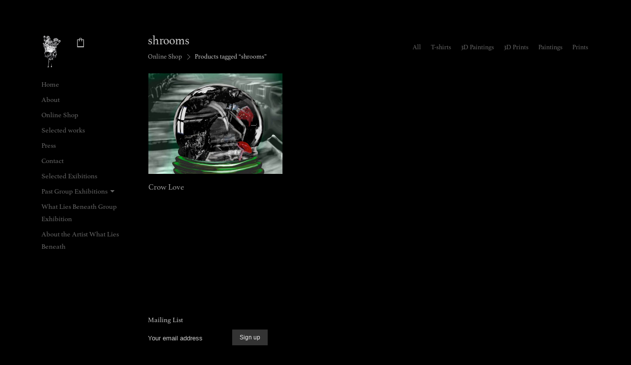

--- FILE ---
content_type: text/html; charset=UTF-8
request_url: https://deiarte.com/product-tag/shrooms
body_size: 17040
content:
<!DOCTYPE html> <!--[if IE 7 ]><html class="ie7 ie" lang="en-GB"> <![endif]--> <!--[if IE 8 ]><html class="ie8 ie" lang="en-GB"> <![endif]--> <!--[if IE 9 ]><html class="ie9 ie" lang="en-GB"> <![endif]--> <!--[if (gt IE 9)|!(IE)]><!--><html lang="en-GB"> <!--<![endif]--><head><title>shrooms - Gallery dei Arte</title><meta name="description" content="3D Art Gallery"><meta name="keywords" content="art,3d,3dart,artgallery,brighton,brightonart,leroyart,leroyartgallery,saraleroy,fairytales,darkfairytales"><meta charset="UTF-8"><meta name="viewport" content="width=device-width, initial-scale=1, maximum-scale=3, user-scalable=yes”><link rel="icon" type="image/png" href="https://deiarte.com/wp-content/uploads/2018/07/favicon.png"><meta name='robots' content='max-image-preview:large' /><style>img:is([sizes="auto" i], [sizes^="auto," i]) { contain-intrinsic-size: 3000px 1500px }</style><link href='https://fonts.gstatic.com' crossorigin='anonymous' rel='preconnect' /><link href='https://ajax.googleapis.com' rel='preconnect' /><link href='https://fonts.googleapis.com' rel='preconnect' /><link rel="alternate" type="application/rss+xml" title="Gallery dei Arte &raquo; Feed" href="https://deiarte.com/feed" /><link rel="alternate" type="application/rss+xml" title="Gallery dei Arte &raquo; Comments Feed" href="https://deiarte.com/comments/feed" /><link rel="alternate" type="application/rss+xml" title="Gallery dei Arte &raquo; shrooms Tag Feed" href="https://deiarte.com/product-tag/shrooms/feed" /><link rel='stylesheet' id='northeme-core-style-css' href='https://deiarte.com/wp-content/cache/autoptimize/css/autoptimize_single_6ed4422abf499a62fc71ced9cd1deeb7.css' type='text/css' media='all' /><link rel='stylesheet' id='northeme-woocommerce-style-css' href='https://deiarte.com/wp-content/cache/autoptimize/css/autoptimize_single_8ca93e1a7e2a079a11a751c0881737ae.css' type='text/css' media='all' /><link rel='stylesheet' id='northeme-video-style-css' href='https://deiarte.com/wp-content/themes/reframe-plus-master/framework/front-end/js/video/video-js.min.css' type='text/css' media='all' /><link rel='stylesheet' id='wp-block-library-css' href='https://deiarte.com/wp-includes/css/dist/block-library/style.min.css' type='text/css' media='all' /><style id='classic-theme-styles-inline-css' type='text/css'>/*! This file is auto-generated */
.wp-block-button__link{color:#fff;background-color:#32373c;border-radius:9999px;box-shadow:none;text-decoration:none;padding:calc(.667em + 2px) calc(1.333em + 2px);font-size:1.125em}.wp-block-file__button{background:#32373c;color:#fff;text-decoration:none}</style><style id='global-styles-inline-css' type='text/css'>:root{--wp--preset--aspect-ratio--square: 1;--wp--preset--aspect-ratio--4-3: 4/3;--wp--preset--aspect-ratio--3-4: 3/4;--wp--preset--aspect-ratio--3-2: 3/2;--wp--preset--aspect-ratio--2-3: 2/3;--wp--preset--aspect-ratio--16-9: 16/9;--wp--preset--aspect-ratio--9-16: 9/16;--wp--preset--color--black: #000000;--wp--preset--color--cyan-bluish-gray: #abb8c3;--wp--preset--color--white: #ffffff;--wp--preset--color--pale-pink: #f78da7;--wp--preset--color--vivid-red: #cf2e2e;--wp--preset--color--luminous-vivid-orange: #ff6900;--wp--preset--color--luminous-vivid-amber: #fcb900;--wp--preset--color--light-green-cyan: #7bdcb5;--wp--preset--color--vivid-green-cyan: #00d084;--wp--preset--color--pale-cyan-blue: #8ed1fc;--wp--preset--color--vivid-cyan-blue: #0693e3;--wp--preset--color--vivid-purple: #9b51e0;--wp--preset--gradient--vivid-cyan-blue-to-vivid-purple: linear-gradient(135deg,rgba(6,147,227,1) 0%,rgb(155,81,224) 100%);--wp--preset--gradient--light-green-cyan-to-vivid-green-cyan: linear-gradient(135deg,rgb(122,220,180) 0%,rgb(0,208,130) 100%);--wp--preset--gradient--luminous-vivid-amber-to-luminous-vivid-orange: linear-gradient(135deg,rgba(252,185,0,1) 0%,rgba(255,105,0,1) 100%);--wp--preset--gradient--luminous-vivid-orange-to-vivid-red: linear-gradient(135deg,rgba(255,105,0,1) 0%,rgb(207,46,46) 100%);--wp--preset--gradient--very-light-gray-to-cyan-bluish-gray: linear-gradient(135deg,rgb(238,238,238) 0%,rgb(169,184,195) 100%);--wp--preset--gradient--cool-to-warm-spectrum: linear-gradient(135deg,rgb(74,234,220) 0%,rgb(151,120,209) 20%,rgb(207,42,186) 40%,rgb(238,44,130) 60%,rgb(251,105,98) 80%,rgb(254,248,76) 100%);--wp--preset--gradient--blush-light-purple: linear-gradient(135deg,rgb(255,206,236) 0%,rgb(152,150,240) 100%);--wp--preset--gradient--blush-bordeaux: linear-gradient(135deg,rgb(254,205,165) 0%,rgb(254,45,45) 50%,rgb(107,0,62) 100%);--wp--preset--gradient--luminous-dusk: linear-gradient(135deg,rgb(255,203,112) 0%,rgb(199,81,192) 50%,rgb(65,88,208) 100%);--wp--preset--gradient--pale-ocean: linear-gradient(135deg,rgb(255,245,203) 0%,rgb(182,227,212) 50%,rgb(51,167,181) 100%);--wp--preset--gradient--electric-grass: linear-gradient(135deg,rgb(202,248,128) 0%,rgb(113,206,126) 100%);--wp--preset--gradient--midnight: linear-gradient(135deg,rgb(2,3,129) 0%,rgb(40,116,252) 100%);--wp--preset--font-size--small: 13px;--wp--preset--font-size--medium: 20px;--wp--preset--font-size--large: 36px;--wp--preset--font-size--x-large: 42px;--wp--preset--spacing--20: 0.44rem;--wp--preset--spacing--30: 0.67rem;--wp--preset--spacing--40: 1rem;--wp--preset--spacing--50: 1.5rem;--wp--preset--spacing--60: 2.25rem;--wp--preset--spacing--70: 3.38rem;--wp--preset--spacing--80: 5.06rem;--wp--preset--shadow--natural: 6px 6px 9px rgba(0, 0, 0, 0.2);--wp--preset--shadow--deep: 12px 12px 50px rgba(0, 0, 0, 0.4);--wp--preset--shadow--sharp: 6px 6px 0px rgba(0, 0, 0, 0.2);--wp--preset--shadow--outlined: 6px 6px 0px -3px rgba(255, 255, 255, 1), 6px 6px rgba(0, 0, 0, 1);--wp--preset--shadow--crisp: 6px 6px 0px rgba(0, 0, 0, 1);}:where(.is-layout-flex){gap: 0.5em;}:where(.is-layout-grid){gap: 0.5em;}body .is-layout-flex{display: flex;}.is-layout-flex{flex-wrap: wrap;align-items: center;}.is-layout-flex > :is(*, div){margin: 0;}body .is-layout-grid{display: grid;}.is-layout-grid > :is(*, div){margin: 0;}:where(.wp-block-columns.is-layout-flex){gap: 2em;}:where(.wp-block-columns.is-layout-grid){gap: 2em;}:where(.wp-block-post-template.is-layout-flex){gap: 1.25em;}:where(.wp-block-post-template.is-layout-grid){gap: 1.25em;}.has-black-color{color: var(--wp--preset--color--black) !important;}.has-cyan-bluish-gray-color{color: var(--wp--preset--color--cyan-bluish-gray) !important;}.has-white-color{color: var(--wp--preset--color--white) !important;}.has-pale-pink-color{color: var(--wp--preset--color--pale-pink) !important;}.has-vivid-red-color{color: var(--wp--preset--color--vivid-red) !important;}.has-luminous-vivid-orange-color{color: var(--wp--preset--color--luminous-vivid-orange) !important;}.has-luminous-vivid-amber-color{color: var(--wp--preset--color--luminous-vivid-amber) !important;}.has-light-green-cyan-color{color: var(--wp--preset--color--light-green-cyan) !important;}.has-vivid-green-cyan-color{color: var(--wp--preset--color--vivid-green-cyan) !important;}.has-pale-cyan-blue-color{color: var(--wp--preset--color--pale-cyan-blue) !important;}.has-vivid-cyan-blue-color{color: var(--wp--preset--color--vivid-cyan-blue) !important;}.has-vivid-purple-color{color: var(--wp--preset--color--vivid-purple) !important;}.has-black-background-color{background-color: var(--wp--preset--color--black) !important;}.has-cyan-bluish-gray-background-color{background-color: var(--wp--preset--color--cyan-bluish-gray) !important;}.has-white-background-color{background-color: var(--wp--preset--color--white) !important;}.has-pale-pink-background-color{background-color: var(--wp--preset--color--pale-pink) !important;}.has-vivid-red-background-color{background-color: var(--wp--preset--color--vivid-red) !important;}.has-luminous-vivid-orange-background-color{background-color: var(--wp--preset--color--luminous-vivid-orange) !important;}.has-luminous-vivid-amber-background-color{background-color: var(--wp--preset--color--luminous-vivid-amber) !important;}.has-light-green-cyan-background-color{background-color: var(--wp--preset--color--light-green-cyan) !important;}.has-vivid-green-cyan-background-color{background-color: var(--wp--preset--color--vivid-green-cyan) !important;}.has-pale-cyan-blue-background-color{background-color: var(--wp--preset--color--pale-cyan-blue) !important;}.has-vivid-cyan-blue-background-color{background-color: var(--wp--preset--color--vivid-cyan-blue) !important;}.has-vivid-purple-background-color{background-color: var(--wp--preset--color--vivid-purple) !important;}.has-black-border-color{border-color: var(--wp--preset--color--black) !important;}.has-cyan-bluish-gray-border-color{border-color: var(--wp--preset--color--cyan-bluish-gray) !important;}.has-white-border-color{border-color: var(--wp--preset--color--white) !important;}.has-pale-pink-border-color{border-color: var(--wp--preset--color--pale-pink) !important;}.has-vivid-red-border-color{border-color: var(--wp--preset--color--vivid-red) !important;}.has-luminous-vivid-orange-border-color{border-color: var(--wp--preset--color--luminous-vivid-orange) !important;}.has-luminous-vivid-amber-border-color{border-color: var(--wp--preset--color--luminous-vivid-amber) !important;}.has-light-green-cyan-border-color{border-color: var(--wp--preset--color--light-green-cyan) !important;}.has-vivid-green-cyan-border-color{border-color: var(--wp--preset--color--vivid-green-cyan) !important;}.has-pale-cyan-blue-border-color{border-color: var(--wp--preset--color--pale-cyan-blue) !important;}.has-vivid-cyan-blue-border-color{border-color: var(--wp--preset--color--vivid-cyan-blue) !important;}.has-vivid-purple-border-color{border-color: var(--wp--preset--color--vivid-purple) !important;}.has-vivid-cyan-blue-to-vivid-purple-gradient-background{background: var(--wp--preset--gradient--vivid-cyan-blue-to-vivid-purple) !important;}.has-light-green-cyan-to-vivid-green-cyan-gradient-background{background: var(--wp--preset--gradient--light-green-cyan-to-vivid-green-cyan) !important;}.has-luminous-vivid-amber-to-luminous-vivid-orange-gradient-background{background: var(--wp--preset--gradient--luminous-vivid-amber-to-luminous-vivid-orange) !important;}.has-luminous-vivid-orange-to-vivid-red-gradient-background{background: var(--wp--preset--gradient--luminous-vivid-orange-to-vivid-red) !important;}.has-very-light-gray-to-cyan-bluish-gray-gradient-background{background: var(--wp--preset--gradient--very-light-gray-to-cyan-bluish-gray) !important;}.has-cool-to-warm-spectrum-gradient-background{background: var(--wp--preset--gradient--cool-to-warm-spectrum) !important;}.has-blush-light-purple-gradient-background{background: var(--wp--preset--gradient--blush-light-purple) !important;}.has-blush-bordeaux-gradient-background{background: var(--wp--preset--gradient--blush-bordeaux) !important;}.has-luminous-dusk-gradient-background{background: var(--wp--preset--gradient--luminous-dusk) !important;}.has-pale-ocean-gradient-background{background: var(--wp--preset--gradient--pale-ocean) !important;}.has-electric-grass-gradient-background{background: var(--wp--preset--gradient--electric-grass) !important;}.has-midnight-gradient-background{background: var(--wp--preset--gradient--midnight) !important;}.has-small-font-size{font-size: var(--wp--preset--font-size--small) !important;}.has-medium-font-size{font-size: var(--wp--preset--font-size--medium) !important;}.has-large-font-size{font-size: var(--wp--preset--font-size--large) !important;}.has-x-large-font-size{font-size: var(--wp--preset--font-size--x-large) !important;}
:where(.wp-block-post-template.is-layout-flex){gap: 1.25em;}:where(.wp-block-post-template.is-layout-grid){gap: 1.25em;}
:where(.wp-block-columns.is-layout-flex){gap: 2em;}:where(.wp-block-columns.is-layout-grid){gap: 2em;}
:root :where(.wp-block-pullquote){font-size: 1.5em;line-height: 1.6;}</style><link rel='stylesheet' id='contact-form-7-css' href='https://deiarte.com/wp-content/cache/autoptimize/css/autoptimize_single_3fd2afa98866679439097f4ab102fe0a.css' type='text/css' media='all' /><link rel='stylesheet' id='wpa-css-css' href='https://deiarte.com/wp-content/cache/autoptimize/css/autoptimize_single_a0b823f7ab1f0a3a563fb10c3664d2a6.css' type='text/css' media='all' /><style id='woocommerce-inline-inline-css' type='text/css'>.woocommerce form .form-row .required { visibility: visible; }</style><link rel='stylesheet' id='wc-gateway-ppec-frontend-css' href='https://deiarte.com/wp-content/cache/autoptimize/css/autoptimize_single_8e2f6ed38d662dc1a91f4277877ae39c.css' type='text/css' media='all' /><link rel='stylesheet' id='brands-styles-css' href='https://deiarte.com/wp-content/cache/autoptimize/css/autoptimize_single_48d56016b20f151be4f24ba6d0eb1be4.css' type='text/css' media='all' /><link rel='stylesheet' id='parent-style-css' href='https://deiarte.com/wp-content/cache/autoptimize/css/autoptimize_single_e58c9ba5890bb7ecee4352310a97a780.css' type='text/css' media='all' /><link rel='stylesheet' id='child-style-css' href='https://deiarte.com/wp-content/themes/sara-le-roy/style.css' type='text/css' media='all' /><link rel='stylesheet' id='fullscreen-slider-css-css' href='https://deiarte.com/wp-content/themes/reframe-plus-master/framework-extend/scripts/vegas.min.css' type='text/css' media='all' /> <script type="text/javascript" src="https://deiarte.com/wp-includes/js/jquery/jquery.min.js" id="jquery-core-js"></script> <script type="text/javascript" src="https://deiarte.com/wp-includes/js/jquery/jquery-migrate.min.js" id="jquery-migrate-js"></script> <script type="text/javascript" src="https://deiarte.com/wp-content/themes/reframe-plus-master/framework/front-end/js/modernizr.js" id="modernizr-js"></script> <script type="text/javascript" src="https://deiarte.com/wp-content/plugins/woocommerce/assets/js/jquery-blockui/jquery.blockUI.min.js" id="wc-jquery-blockui-js" defer="defer" data-wp-strategy="defer"></script> <script type="text/javascript" src="https://deiarte.com/wp-content/plugins/woocommerce/assets/js/js-cookie/js.cookie.min.js" id="wc-js-cookie-js" defer="defer" data-wp-strategy="defer"></script> <script type="text/javascript" id="woocommerce-js-extra">var woocommerce_params = {"ajax_url":"\/wp-admin\/admin-ajax.php","wc_ajax_url":"\/?wc-ajax=%%endpoint%%","i18n_password_show":"Show password","i18n_password_hide":"Hide password"};</script> <script type="text/javascript" src="https://deiarte.com/wp-content/plugins/woocommerce/assets/js/frontend/woocommerce.min.js" id="woocommerce-js" defer="defer" data-wp-strategy="defer"></script> <script type="text/javascript" src="https://deiarte.com/wp-content/themes/reframe-plus-master/framework-extend/scripts/vegas.min.js" id="fullscreen-slider-js-js"></script> <link rel="https://api.w.org/" href="https://deiarte.com/wp-json/" /><link rel="alternate" title="JSON" type="application/json" href="https://deiarte.com/wp-json/wp/v2/product_tag/173" /><link rel="EditURI" type="application/rsd+xml" title="RSD" href="https://deiarte.com/xmlrpc.php?rsd" /><style type="text/css" id="fontface-css">@font-face {font-family: 'body-font';src: url('https://deiarte.com/wp-content/uploads/northeme_files/fonts/Athelas-Regular/new-font.woff2') format('woff2'), url('https://deiarte.com/wp-content/uploads/northeme_files/fonts/Athelas-Regular/new-font.woff') format('woff');font-weight: normal;font-style: normal;}@font-face {font-family: 'body-font';src: url('https://deiarte.com/wp-content/uploads/northeme_files/fonts/Athelas-Regular/new-font.woff2') format('woff2'), url('https://deiarte.com/wp-content/uploads/northeme_files/fonts/Athelas-Regular/new-font.woff') format('woff');font-weight: bold;font-style: normal;}@font-face {font-family: 'header-font';src: url('https://deiarte.com/wp-content/uploads/northeme_files/fonts/Athelas-Regular/new-font.woff2') format('woff2'), url('https://deiarte.com/wp-content/uploads/northeme_files/fonts/Athelas-Regular/new-font.woff') format('woff');font-weight: normal;font-style: normal;}@font-face {font-family: 'header-font';src: url('https://deiarte.com/wp-content/uploads/northeme_files/fonts/Athelas-Regular/new-font.woff2') format('woff2'), url('https://deiarte.com/wp-content/uploads/northeme_files/fonts/Athelas-Regular/new-font.woff') format('woff');font-weight: bold;font-style: normal;}</style><style type="text/css" id="custom-css">body {background:rgb(0, 0, 0);background-size:inherit}body {font: 14px "body-font", "Helvetica Neue", "HelveticaNeue", Helvetica, Arial, sans-serif;line-height:1.7em;letter-spacing:0em;color:rgb(196, 196, 196);}.button, button, input[type=button] {font-family:"body-font", "Helvetica Neue", "HelveticaNeue", Helvetica, Arial, sans-serif;}.footertext, .footertext p, .footertext a {font-size:14px;font-style:Normal;font-weight:Normal;line-height:1.7em;letter-spacing:0em;color:;}footer .footertext small a {font-size: inherit;}.thecontent p span,.the_content p span,.page-content p span {line-height:1.7em;word-break:break-word;}.widget_wrapper,.widget_wrapper p,.wpb_wrapper .widget,.wpb_wrapper .widget p,.about-the-author p,.comment-content p,table.shop_attributes,table.shop_attributes p,#reviews .commentlist p {font: 12px "body-font", "Helvetica Neue", "HelveticaNeue", Helvetica, Arial, sans-serif;line-height:1.6em;letter-spacing:0em;letter-spacing:0em;}#nprogress .bar {background:rgb(204, 0, 0);}#nprogress .spinner-icon {border-top-color: rgb(204, 0, 0);border-left-color: rgb(204, 0, 0);}#nprogress .peg {  box-shadow: 0 0 10px rgb(204, 0, 0), 0 0 5px rgb(204, 0, 0);}article .excerpt, article .excerpt p, article.woo-subcats .desc p {font: 12px "body-font", "Helvetica Neue", "HelveticaNeue", Helvetica, Arial, sans-serif;line-height:1.6em;letter-spacing:0em;}.tagline {font-size:16px;letter-spacing:0em;font-style:Normal;font-weight:Normal;line-height:1.6em;}a.main-logo img { max-width:200px; }.mobile-menu-container .main-logo img { max-width:90px; }@media only screen and (max-width: 768px) {a.main-logo img { max-width:100px; }}@media only screen and (max-width: 479px) {a.main-logo img { max-width:90px; }}a,h1 a,h2 a,h3 a,h4 a,h5 a,h6 a,form.contactform_ajax label.error,.shop_table.cart td a.remove,#reviews p.meta strong { color:rgb(153, 153, 153); }a:hover,.shop_table.cart td a.remove:hover { color:rgb(255, 255, 255); }a.backtotop {color:rgb(153, 153, 153)!important;border-color:rgb(153, 153, 153)!important;}.backtotopcontainer .nor-cart-tablet a {color:rgb(153, 153, 153);}@media screen and (max-width: 768px) {}h1,h2,h3,h4,h5,h6 {font-family: "header-font";color:rgb(196, 196, 196);}h1 {font: 24px "header-font", "Helvetica Neue", "HelveticaNeue", Helvetica, Arial, sans-serif;line-height:1.6em;font-style: Normal;font-weight: Normal;letter-spacing:0em;}h2, h2.single-post-header {font: 21px "header-font", "Helvetica Neue", "HelveticaNeue", Helvetica, Arial, sans-serif;line-height:1.6em;font-style: Normal;font-weight: Normal;letter-spacing:0em;}h3,.thecontent h2.widgettitle,.the_content h2.widgettitle {font: 18px "header-font", "Helvetica Neue", "HelveticaNeue", Helvetica, Arial, sans-serif;line-height:1.6em;font-style: Normal;font-weight: Normal;font-size:18px;letter-spacing:0em;}h4 {font: 16px "header-font", "Helvetica Neue", "HelveticaNeue", Helvetica, Arial, sans-serif;line-height:1.6em;font-style: Normal;font-weight: Normal;font-size:16px;letter-spacing:0em;}.grid-item h4 a {}h5,.wpb_wrapper .widget h5 {font: 14px "header-font", "Helvetica Neue", "HelveticaNeue", Helvetica, Arial, sans-serif;line-height:1.6em;font-style: Normal;font-weight: Normal;font-size:14px;letter-spacing:0em;}h6 {font: 12px "header-font", "Helvetica Neue", "HelveticaNeue", Helvetica, Arial, sans-serif;line-height:1.6em;font-style: Normal;font-weight: Normal;font-size:12px;letter-spacing:0em;}ul.mobile-menu li a {}ul.mobile-menu li a {font: 14px "header-font", "Helvetica Neue", "HelveticaNeue", Helvetica, Arial, sans-serif;line-height:1.6em;font-style: Normal;font-weight: Normal;font-size:14px;letter-spacing:0em;}.mobile-menu-container ul li.menu-item-has-children > a:first-of-type:after {font-size:14px;}div.alert {color:rgb(196, 196, 196);border-color:rgb(196, 196, 196);}.nor-button, a.button, input.button, button[type="submit"], input[type="submit"], .wpcf7-submit {color:rgb(238, 238, 238);background:rgb(51, 51, 51);-webkit-border-radius: 0px;-moz-border-radius: 0px;border-radius: 0px;}.with-border {border-color:rgb(51, 51, 51);color:rgb(51, 51, 51);background:none;}.nor-button:hover,a.button:hover,input.button:hover,.wpcf7-submit:hover,button[type="submit"]:hover,input[type="submit"]:hover,input[type="reset"]:hover,input[type="button"]:hover,.button[type="submit"]:active,button[type="submit"]:active,input[type="submit"]:active,input[type="reset"]:active,input[type="button"]:active {color:rgb(255, 255, 255);background:rgb(102, 102, 102); border-color:!important;}.border-radius,.woo-main-container .summary form select {-webkit-border-radius: 0px;-moz-border-radius: 0px;border-radius: 0px;}.border-color,hr,.wp-caption,blockquote,pre,.navigation-bottom a,.navigation-bottom-works a,.nor-flexslider.nor-gallery .flex-control-thumbs li,.addresses.col2-set .col-1,.shipping-calculator-form,.woo-login-container form,.summary table.group_table td,ul#shipping_method li,.woo-main-container .upsells, .woocommerce .cross-sells, .woocommerce .related.products,.select2-drop,.nor-cart .nor-cart-content ul, .nor-cart .empty,.woocommerce .cart-collaterals,.woocommerce table.shop_table.cart tbody td a.remove,.woocommerce-tabs table.shop_attributes tr,.woo-view-order,.woocommerce .myaccount-wrapper .col2-set,.woocommerce-account .col2-set .col-1,.woocommerce-tabs #tab-reviews,img.woocommerce-placeholder,.create-account,form.login,form.register,form.lost_reset_password,#order_review,dl,dd,dt,.woocommerce ol.commentlist li,#reviews,.woo-main-container .woocommerce-tabs,.digital-downloads li,.shop_table tr,.summary form,.summary p.cart,.summary .product-full-desc tr,.cart-collaterals table tr,.woocommerce .cart-collaterals h2,.widget_tag_cloud div a {border-color:rgb(43, 43, 43)!important;border-style:solid;}.activemenu-bg {color:rgb(102, 102, 102)!important;}.activemenu-bg:hover, .activemenu-bg.selected {color:rgb(153, 153, 153)!important;}.grid-item .price-container span.amount {font-size:12px;line-height:1.5em;}.price-container ins span.amount,.single_variation ins span.amount,.product-onsale,.yith-wcwl-add-button a.add_to_wishlist:hover,#order_review table tr.order-total span {color:rgb(255, 255, 255)!important;}.grid-item .product-addtocart-wrapper a,.grid-item.grid-type-product a.button {color:rgb(255, 255, 255);}.product-onsale {border-color:rgb(255, 255, 255)!important;}.price-container span.amount {color:rgb(238, 238, 238); }#customer_details h3,.woocommerce-info,#order_review_heading {border-color:rgb(43, 43, 43)!important;}.widget { border-color:rgb(43, 43, 43)!important; border-bottom-style:solid }.widget li { border-color:rgb(43, 43, 43)!important; }.featured img {-moz-box-shadow:none!important;-webkit-box-shadow: none!important;box-shadow: none!important;}.searchform input[type=text],input[type=number],input[type=text],input[type=search],input[type=tel],input[type=email],input[type=password],textarea,.select2-container .select2-choice,span.select-wrap {border-color:rgb(51, 51, 51);color:rgb(204, 204, 204);}.woocommerce div.quantity .quantity-button {border-color:rgb(51, 51, 51);color:rgb(204, 204, 204);}.woocommerce div.quantity .quantity-button.quantity-up {border-color:rgb(51, 51, 51);}.woocommerce .qty,.woocommerce table.shop_table.cart .qty {border:1px solid rgb(51, 51, 51);!important;-webkit-border-radius: 0px;-moz-border-radius: 0px;border-radius: 0px;}input::-webkit-input-placeholder,textarea::-webkit-input-placeholder {color:rgb(204, 204, 204);}input:-ms-input-placeholder,textarea:-ms-input-placeholder {color:rgb(204, 204, 204);}input:-moz-placeholder,textarea:-moz-placeholder {color:rgb(204, 204, 204);}.form-border-color { border-color:rgb(51, 51, 51); }.searchform button[type=submit] i, .woocommerce-product-search button[type=submit] i {color:rgb(204, 204, 204);}.chosen-single {background-color:!important;border-color:rgb(51, 51, 51)!important;color:rgb(204, 204, 204)!important;}dl.tabs dd.active, dl.tabs {border-color:rgb(43, 43, 43)!important;}dl.tabs dd.active {background-color:rgb(0, 0, 0)!important;}table#wp-calendar { border-color:rgb(43, 43, 43); }div.social-icons a .iconic {font-size:16px;}div.social-icons a.img-icon {height:16px;}.mobile-menu-container div.social-icons a.img-icon {height: 18px;top: -3px;}.social-icons a,.nor-social-sharing a,.header-icons i { color:rgb(196, 196, 196); }.social-icons a:hover,.nor-social-sharing a:hover,.header-icons:hover i { color:rgb(153, 153, 153);}.post-list.nor-standard.category-filter-off.wrapper-column-nor-5b4f2e0fe1363 .grid-item:nth-child(3n+1),.gallery-container .post-list.nor-standard.wrapper-column-nor-5b4f2e0fe1363 .grid-item:nth-child(3n+1) {clear:left;}.post-list.wrapper-column-nor-5b4f2e0fe1363 {width:104%;margin-left:-2%;margin-right:-2%;}.post-list.wrapper-column-nor-5b4f2e0fe1363 .grid-item {width: 29.333333333333%;float: left;margin-left: 2%;margin-right: 2%;margin-bottom: 2%;padding-bottom: 2%;}.post-list.wrapper-column-nor-5b4f2e0fe1363 .grid-item.info-overlay {margin-bottom: 4%;padding-bottom: 0;}.post-list.wrapper-column-nor-5b4f2e0fe1363 .gutter-sizer { width: 4%; }.post-list.wrapper-column-nor-5b4f2e0fe1363 .grid-sizer { width: 29.333333333333%;  }.post-list.wrapper-column-nor-5b4f2e0fe1363 .grid-item .nor-flexslider.nor-gallery ul.slides img {max-height:375px;}.post-list.nor-masonry {margin-bottom: -4%;}.single-cpt-content .post-list.nor-masonry {margin-bottom:0;}@media only screen and (max-width: 767px) {.post-list.wrapper-column-nor-5b4f2e0fe1363,.post-list.wrapper-column-nor-5b4f2e0fe1363 .grid-item {width:100%;margin:0;}.post-list.wrapper-column-nor-5b4f2e0fe1363 .grid-item .nor-flexslider.nor-gallery ul.slides img {max-height:240px;}}.post-list.nor-standard.category-filter-off.wrapper-column-nor-5b6b5446c6718 .grid-item:nth-child(3n+1),.gallery-container .post-list.nor-standard.wrapper-column-nor-5b6b5446c6718 .grid-item:nth-child(3n+1) {clear:left;}.post-list.wrapper-column-nor-5b6b5446c6718 {width:104%;margin-left:-2%;margin-right:-2%;}.post-list.wrapper-column-nor-5b6b5446c6718 .grid-item {width: 29.333333333333%;float: left;margin-left: 2%;margin-right: 2%;margin-bottom: 2%;padding-bottom: 2%;}.post-list.wrapper-column-nor-5b6b5446c6718 .grid-item.info-overlay {margin-bottom: 4%;padding-bottom: 0;}.post-list.wrapper-column-nor-5b6b5446c6718 .gutter-sizer { width: 4%; }.post-list.wrapper-column-nor-5b6b5446c6718 .grid-sizer { width: 29.333333333333%;  }.post-list.wrapper-column-nor-5b6b5446c6718 .grid-item .nor-flexslider.nor-gallery ul.slides img {max-height:500px;}.post-list.nor-masonry {margin-bottom: -4%;}.single-cpt-content .post-list.nor-masonry {margin-bottom:0;}@media only screen and (max-width: 767px) {.post-list.wrapper-column-nor-5b6b5446c6718,.post-list.wrapper-column-nor-5b6b5446c6718 .grid-item {width:100%;margin:0;}.post-list.wrapper-column-nor-5b6b5446c6718 .grid-item .nor-flexslider.nor-gallery ul.slides img {max-height:240px;}}@media only screen and (max-width: 767px) {body.single .related-container {display:none;}}@media only screen and (max-width: 767px) {.footer-widgets {display:none;}} .post-list.type-nor-portfolio article.grid-item .info-below-bg {padding:15px;} .post-list.type-nor-portfolio article.grid-item .info-overlay {left:5px;right:5px;top:5px;bottom:5px;padding:15px;} .post-list.type-nor-portfolio article.grid-item .info-overlay .overlay-wrapper.centered {left:15px;right:15px;} .post-list.type-post article.grid-item .info-below-bg {padding:25px;} .post-list.type-post article.grid-item .info-overlay {left:0px;right:0px;top:0px;bottom:0px;padding:25px;} .post-list.type-post article.grid-item .info-overlay .overlay-wrapper.centered {left:25px;right:25px;} .post-list.type-product article.grid-item .info-below-bg {padding:15px;} .post-list.type-product article.grid-item .info-overlay {left:5px;right:5px;top:5px;bottom:5px;padding:15px;} .post-list.type-product article.grid-item .info-overlay .overlay-wrapper.centered {left:15px;right:15px;}.fullnav.dropdown li:hover a {border-color:rgb(153, 153, 153)!important;color:rgb(153, 153, 153);}ul.main-nav li a {line-height:1.8em;font-weight: Normal;font-style: Normal;font-size:14px;letter-spacing:0em;}.fullnav ul {line-height:1.5em;font-weight: Normal;font-style: Normal;font-size: 13px;}header ul.main-nav > li > a {margin-left:8px;margin-right:8px;}.open-up ul.main-nav li a {font-family:"body-font"!important;}ul.main-nav li a { color:rgb(102, 102, 102) }ul.main-nav {;font-size:14px;font-weight:Normal;}ul.main-nav ul li,.cat-with-sub ul.categories-list-wrap ul li {background-color:rgb(51, 51, 51)!important;}ul.main-nav ul:after,.cat-with-sub ul.categories-list-wrap ul:after {border-bottom-color:rgb(51, 51, 51)!important;}ul.main-nav ul.sub-menu ul.sub-menu:after,.cat-with-sub ul.categories-list-wrap ul.sub-menu ul.sub-menu:after {border-left-color:rgb(51, 51, 51)!important;}ul.main-nav ul li a,.cat-with-sub ul.categories-list-wrap ul li a {color:rgb(204, 204, 204)!important;}ul.main-nav ul li a:hover,.cat-with-sub ul.categories-list-wrap ul li a:hover {color:rgb(255, 255, 255)!important;}ul.main-nav ul.sub-menu .sub-menu,.cat-with-sub ul.categories-list-wrap ul.sub-menu .sub-menu {min-width: 300px;padding-left:156px;}ul.main-nav ul.sub-menu ul.sub-menu:after,.cat-with-sub ul.categories-list-wrap ul.sub-menu ul.sub-menu:after {left: 150px;}ul.main-nav ul,.cat-with-sub ul.categories-list-wrap ul {min-width:150px;}ul.main-nav.right li:last-child ul.sub-menu .sub-menu {padding-left:0;margin-left:-156px!important;}ul.main-nav ul li a,.cat-with-sub ul.categories-list-wrap ul li a{font-weight:Normal!important;font-size:11px;line-height:1.2em;}.imgside .quotes .overlay, article.woo-subcats .cat-title-wrap {background:rgba(0, 0, 0, 0.4)!important;}.imgside blockquote.wthumb a,.imgside blockquote.wthumb p,.imgside blockquote.wthumb span,article.woo-subcats h4 {color:rgb(255, 255, 255)!important;}.flex-pauseplay { display:none!important}.main-flex-caption, .main-flex-caption p, .main-flex-caption a {color:#222!important; }.nor-flexslider.nor-gallery .flex-direction-nav a {color:#eee!important;}.nor-flexslider.nor-gallery .flex-pauseplay a i {color:#eee!important;}.nor-flexslider.nor-gallery .flex-direction-nav a {background:#000!important;border-radius: 500px;width: 60px;}.nor-flexslider.nor-gallery .flex-direction-nav a i {color:#eee!important;top: 19px;font-size:60px;}.nor-flexslider.nor-gallery .flex-direction-nav .flex-prev i { margin-left:-3px; }.nor-flexslider.nor-gallery .flex-direction-nav .flex-next i { margin-left:3px; }.flex-caption {background-color:transparent!important; color:#000!important; text-align:center!important;}.flex-caption p, .flex-caption a {color:#000!important; }.nor-flexslider:hover .flex-caption, .nor-flexslider:hover .main-flex-caption {filter: alpha(opacity=100);opacity: 1;}.flex-direction-nav a { margin-top:-50px; }.nor-flexslider.nor-gallery ul.slides img,.nor-flexslider.nor-gallery ul.slides video,.nor-flexslider.nor-gallery ul.slides iframe {max-height:650px;}.nor-gallery li .embedded {max-width:1156px;margin:auto;}.nor-flexslider.nor-gallery ul.slides {height:650px;}.nor-flexslider.nor-gallery .flex-control-thumbs img {height:60px;}@media screen and (max-width: 768px) {.nor-flexslider.nor-gallery ul.slides img {max-height:270.83333333333px;}.nor-flexslider.nor-gallery ul.slides {height:270.83333333333px;}.nor-flexslider.nor-gallery .flex-control-thumbs img {height:25px;}}@media only screen and (min-width: 768px) {.product-images.withgallery .nor-flexslider {float:left;}.product-images.withgallery .nor-flexslider .flex-control-nav {width:10%!important;float:left;}.product-images.withgallery .nor-flexslider .flex-control-nav li {width:100%!important;height:auto!important;margin-bottom:4px;}.product-images.withgallery .nor-flexslider ul.slides {float:right;width:89.2%}.woo-main-container .product-images .flex-control-thumbs {margin-top:0;}.product-images.withgallery .flex-direction-nav {width:89.2%;float:right;top:0;right:0;bottom:0;position:absolute;}}</style><style type="text/css" id="custom-css-theme">body #loadintothis {transition:background .6s;-moz-transition:background .6s;-webkit-transition:background .6s;animation: fadein 1s;-moz-animation: fadein 1s; -webkit-animation: fadein 1s; -o-animation: fadein 1s; }.sticky-wrapper.is-sticky .navibg {background:rgb(0, 0, 0) ;padding-top:10px;padding-bottom:10px;}.logo-leftmenu {display:none;}.sticky-wrapper.is-sticky .logo-leftmenu {display:block;}.left-main-nav li a {line-height:1.8em;font-weight: Normal;font-style: Normal;font-size:14px;letter-spacing:0em;}.left-main-nav li a { color:rgb(102, 102, 102) }.left-main-nav li > a:hover,.left-main-nav .current_page_item > a,.left-main-nav .current_menu_item > a,.left-main-nav .current-menu-item > a,.main-nav > li > a:hover,.main-nav > .current_page_item > a,.main-nav > .current_menu_item > a,.main-nav > .current-menu-item > a,.left-main-nav li > a.selected,.main-nav > li > a:hover {color:rgb(153, 153, 153);padding-bottom:2px;border-bottom:1px solid rgb(153, 153, 153)}.categories-list .selected {padding-bottom:4px;border-bottom:1px solid rgb(153, 153, 153)}li.current-menu-ancestor > a, li.current-menu-parent > a {border:none!important;}.backtotopcontainer .nor-cart a.cart-icon,.nor-cart .header-icons span.quantity,.woo-main-container .summary form button,.nor-cart .nor-cart-content ul li.checkout-buttons .checkout,.nor-cart .nor-cart-content ul li p .checkout,.woocommerce .cart-collaterals .checkout-button,input#place_order {background-color:rgb(238, 238, 238)!important;border-color:rgb(238, 238, 238)!important;color:rgb(0, 0, 0)!important;}.backtotopcontainer .nor-cart a.cart-icon {color:rgb(255, 255, 255);border:1px solid rgb(255, 255, 255);}.woo-main-container .type-product .woo-image-side .thumbnails img {height:80px;}.woo-main-container .type-product .woo-image-side .thumbnails a {display:inline-block;margin:5px 5px 0 0;width:auto;}.woo-main-container .type-product .woo-image-side .thumbnails img {height:80px;}.woo-main-container .type-product .woo-image-side .thumbnails a {display:inline-block;margin:5px 5px 0 0;width:auto;}.woocommerce-tabs #tab-description, .woocommerce-tabs #tab-additional_information {display:block!important;}.woocommerce-tabs #tab-reviews {border:none;border-top:1px solid;padding-top:5%;}.grid-item .product-addtocart-wrapper a.button {color:rgb(153, 153, 153);background:none;}.grid-item .product-addtocart-wrapper a.button:hover {color:rgb(255, 255, 255);background:none;}.product-addtocart-wrapper {margin-top:0!important;}span.select-wrap {border-color:rgb(51, 51, 51);}.select2-container .select2-choice {border-color:rgb(51, 51, 51);}.select2-container .select2-choice .select2-arrow b:after {border-top-color:rgb(51, 51, 51);}.select2-container .select2-chosen {color:rgb(204, 204, 204);font-size: 13px;font-family: 'Helvetica Neue', Helvetica, Arial;}.mainframeclass {background:rgb(0, 0, 0)!important;}#mainframe-right, #mainframe-left { width:18px}#mainframe-top, #mainframe-bottom { height:18px }.backtotopcontainer {bottom:38px;right:38px;}@media only screen and (max-width: 768px) {.backtotopcontainer {bottom:0;}}.demo-store-container { top:18px!important; }::-webkit-scrollbar {width: 10px;}::-webkit-scrollbar-track {background:transparent;opacity: 0;}::-webkit-scrollbar-thumb {background: rgb(68, 68, 68);}::-webkit-scrollbar-thumb:window-inactive {opacity:.2;}::-webkit-scrollbar-thumb {background: rgb(68, 68, 68);}::-webkit-scrollbar-track {background: rgb(27, 27, 27);}@media only screen and (max-width: 767px) {.container .single-cpt,.woo-main-container .product.type-product {display:flex;flex-direction:column;clear:both;width:100%;}.woo-main-container .product.type-product .summary,.single-cpt .rightside {order:-1;float:left;margin-bottom:30px;}.single-cpt .nor-social-sharing {margin-bottom:0;}}.topmargin {padding-top:70px;padding-bottom:0px;}.navibg {padding-bottom:20px;}@media only screen and (max-width: 768px) {.navibg {padding-top: 10px;padding-bottom: 15px;margin-bottom: 10px;}}.defaultpage {padding-top:0px;padding-bottom:25px;}.homepage article.row, section.homepage {padding-top:65px;padding-bottom:65px;}hr.blog-post-separator {float:left;width:100%;margin-top:65px;margin-bottom:65px;}footer .footer-copyright {padding-top:30px;padding-bottom:30px;margin:0;}footer .footer-widgets {padding-top:50px;padding-bottom:30px;margin:0;}</style><style type="text/css" id="custom-css-full">#loadintothis {position:relative; top:-90px;}.footer-wrapper {position: relative; top: -90px;margin-bottom: -90px;}.defaultpage {padding-bottom: 0px;}.home #mainframe-bottom {height: 0!important;}.nor-cart {position: absolute;left: 65px;}.backtotopcontainer .nor-cart {position: relative;left: 0;}.nor-cart .nor-cart-content {right:auto;}.nor-cart .nor-cart-content .arrow-up {left:10px; right:auto;}.home .vegas-slide-inner {background-size: contain!important;}.page-id-89 .related-posts-container {padding-top:4px!important;}.page-id-89 .navibg {padding-bottom:3px!important;}.quantity .qty {background:#000}.hptitle {position:relative; top:-3px}body.home .the_content{position: relative; left: -10%;}@media only screen and (max-width: 767px) {    .lg-fullscreen, #lg-zoom-in, #lg-zoom-out {display:none!important;}   .xlg-image {pointer-events: none;}   footer .footer-copyright hr {margin-top: 40px;}}@media only screen and (max-width: 959px) {#loadintothis { top:-0px;}body.home .the_content {left:0!important;}}.mfp-bottom-bar, .mfp-bottom-bar * {-webkit-text-size-adjust:none;-ms-text-size-adjust:none;-moz-text-size-adjust:none;text-size-adjust:none;} .fa-facebook::before {color:#3B5998} .fa-twitter::before {color:#1DA1F2} .fa-instagram::before {color:#8a3ab9}.social-icons .fa:hover:before {color:#fff}@media print{#leftmenu-wrap-sticky-wrapper, .logo-container, .nor-cart, .tabletmobile-hide, .main-website-header {display:none!important}#loadintothis, .footer-wrapper {top:0!important; width:95%; left:10px; margin:0}.footer-wrapper .container {width:100%; margin:0; padding:0; top:-90px; position:relative;}}label span, legend span {color:inherit}.select2-container--open .select2-dropdown--below, .woocommerce-checkout .select2-container .select2-selection--single {color:#fff; background:#000;}.select2-container--default .select2-selection--single .select2-selection__rendered, .select2-results__option  {color:#fff; }.select2-container--default .select2-results__option[data-selected="true"] {background:#4a4a4a}.woocommerce-privacy-policy-text {font-size: 11px;margin-bottom: 10px;}#order_review #payment ul li p {    margin-left: 9px;}.woocommerce-terms-and-conditions-wrapper {margin-bottom:15px;margin-left: 6px;}</style> <script type="text/javascript">function theme_lightbox_callback() {if(jQuery(window).width() > 959) {jQuery('img.mfp-img').css('max-height',(jQuery(window).height() / 100 * 80)+'px');}else{jQuery('img.mfp-img').css('max-height','').css('max-width','80%');}jQuery('img.mfp-img').fadeTo(1000,1);}function theme_ajax_funcs(data,murl) {jQuery( ".single-product .summary" ).wrapInner('<div class="northeme-sticky" data-sticky-spacing="40" data-sticky-footer=".woocommerce-tabs" data-sticky-on="always"></div>');setTimeout("jQuery('body').on( 'change','.summary .variations select',function() {  \if(jQuery(this).val()!='') { \setTimeout(\"jQuery('html,body').animate({scrollTop: (jQuery('.woo-image-side').offset().top)-40},'normal')\",200); \} \});",700);jQuery('body').on('click','a.main-logo',function(e) {jQuery('.left-main-nav li').removeClass('current-menu current-menu-item current_page_item current-menu-ancestor current-menu-parent current_page_parent current_page_ancestor');});jQuery('.woocommerce-review-link').on('click',function() {setTimeout("jQuery('.northeme-sticky').sticky('update')",500);});jQuery('body').on('click','.left-main-nav a',function(e) {jQuery('.left-main-nav li').not(jQuery(this).parents()).removeClass('current-menu current-menu-item current_page_item current-menu-ancestor current-menu-parent current_page_parent current_page_ancestor');if(jQuery(this).attr('href')=='#' && jQuery(this).next('.sub-menu').length > 0) {jQuery(this).parent('li').addClass('current-menu current-menu-item current_page_item');}if(jQuery(this).attr('href')=='#') {e.preventDefault();}});jQuery(".navigate-arrows a").on({mouseenter: function () {jQuery('.navigate-arrows .nav-post-name span').text(jQuery(this).attr('title')).fadeIn();},mouseleave: function () {jQuery('.navigate-arrows .nav-post-name span').hide();}});jQuery('.search-form-button').on('click',function(e) {jQuery('form[name=search-form]').fadeIn();e.preventDefault();});jQuery('form[name=search-form] input').on('blur',function() {jQuery('form[name=search-form]').fadeOut();});jQuery('.summary .product-full-desc table.shop_attributes th').on('click',function() {if(jQuery(this).hasClass('expand')) {jQuery(this).removeClass('expand');jQuery(this).next().slideUp();}else{jQuery(this).addClass('expand');jQuery(this).next().slideDown();}});}function product_gallery() {if(norvars.productpage!=2) {var useonthis = '.woo-main-container .woo-image-side.imagezoom a, .single-cpt-content.leftside.imagezoom a:not(.flex-slide):has(img)';}else{var useonthis = '.single-cpt-content.leftside.imagezoom a:not(.flex-slide):has(img)';}jQuery(useonthis).on('click',function(e) {if(jQuery(window).width() < 769) {e.preventDefault();return false;}jQuery('body').append('<a href="#" class="product-gallery-blocker"></a>');jQuery('.woo-main-container .summary, .single-cpt .rightside').fadeOut(250,function() {var cw = jQuery('.woo-main-container .woo-image-side, .single-cpt-content');var getwidth = Math.round((cw.width() / cw.parent().width()) * 100)+'%';jQuery('.woo-main-container .woo-image-side img, .single-cpt-content .contentimages img').css('width','100%');jQuery('.single-product .single-product-header, .single-cpt-header').addClass('maximized');jQuery('.woo-main-container .woo-image-side, .single-cpt-content').animate({width: '100%',specialEasing: {  width: "easeInOutExpo"}  }, 250, function() {jQuery('.woo-main-container .woo-image-side img, .single-cpt-content .contentimages img').each(function() {jQuery(this).attr('data-src',jQuery(this).attr('src'));jQuery(this).attr('src',jQuery(this).parent('a').attr('href'));jQuery(window).trigger('resize');});jQuery('.product-gallery-blocker').on('click',function(e) {jQuery('.single-product .single-product-header, .single-cpt-header').removeClass('maximized');jQuery('html, body').animate({scrollTop:0}, 500, "easeInOutExpo");jQuery(this).remove();jQuery('.woo-main-container .woo-image-side, .single-cpt-content').animate({width: getwidth,specialEasing: {  width: "easeInOutExpo"}  }, 250, function() { jQuery(this).css('width',''); jQuery('.woo-main-container .woo-image-side img, .single-cpt-content .contentimages img').each(function() {jQuery(this).parent('a').attr('href',jQuery(this).attr('src'));jQuery(this).attr('src',jQuery(this).attr('data-src'));}); jQuery('.woo-main-container .woo-image-side img, .single-cpt-content .contentimages img').css('width',''); jQuery('.woo-main-container .summary, .single-cpt .rightside').fadeIn(); jQuery(window).trigger('resize'); jQuery('.northeme-sticky').sticky('update');  }); e.preventDefault();});  });});e.preventDefault();});}</script> <noscript><style>.woocommerce-product-gallery{ opacity: 1 !important; }</style></noscript><style type="text/css">.recentcomments a{display:inline !important;padding:0 !important;margin:0 !important;}</style><link rel="icon" href="https://deiarte.com/wp-content/uploads/2018/07/favicon-32x32.png" sizes="32x32" /><link rel="icon" href="https://deiarte.com/wp-content/uploads/2018/07/favicon.png" sizes="192x192" /><link rel="apple-touch-icon" href="https://deiarte.com/wp-content/uploads/2018/07/favicon.png" /><meta name="msapplication-TileImage" content="https://deiarte.com/wp-content/uploads/2018/07/favicon.png" /><style type="text/css" id="wp-custom-css">.mc4wp-form-fields label {display:none;}
.mc4wp-form-fields input {width:auto;}</style><!--[if IE]><link rel="stylesheet" type="text/css" href="https://deiarte.com/wp-content/themes/reframe-plus-master/framework/front-end/css/style.ie.css" /> <![endif]--> <!--[if lt IE 9]><link rel="stylesheet" type="text/css" href="https://deiarte.com/wp-content/themes/reframe-plus-master/style.ie8.css" /> <![endif]--></head><body data-rsssl=1 class="archive tax-product_tag term-shrooms term-173 wp-theme-reframe-plus-master wp-child-theme-sara-le-roy theme-reframe-plus-master woocommerce woocommerce-page woocommerce-no-js browser-css3"><div id="post-595" class="main-container container post-595 product type-product status-publish has-post-thumbnail product_cat-paintings product_tag-art product_tag-artwork product_tag-crow product_tag-darkart product_tag-darkartist product_tag-dutchartist product_tag-kunst product_tag-leroyartgallery product_tag-magicmushrooms product_tag-modernart product_tag-painting product_tag-popart product_tag-psychedellicart product_tag-raven product_tag-shrooms product_tag-snowglobe first outofstock shipping-taxable product-type-simple"><header class="main-website-header topmargin row topline border-color  "><div class="three columns logo-container"><div class="logo-wrapper"> <a href="https://deiarte.com/"  class="main-logo" data-ajax="true" title="Sara le Roy"><noscript><img src="https://deiarte.com/wp-content/uploads/2018/07/saraicons-3_03.png" width="41" height="69" alt="Sara le Roy"></noscript><img class="lazyload" src='data:image/svg+xml,%3Csvg%20xmlns=%22http://www.w3.org/2000/svg%22%20viewBox=%220%200%2041%2069%22%3E%3C/svg%3E' data-src="https://deiarte.com/wp-content/uploads/2018/07/saraicons-3_03.png" width="41" height="69" alt="Sara le Roy"></a></div></div><nav class="thirteen columns home-full-right "><div class="sixteen columns omega topsearchdiv spacing-search"><div class="nor-cart"> <a href="https://deiarte.com/basket" class="header-icons"> <i class="useicon">$</i> <span class="quantity hidden">0</span> </a><div class="nor-cart-content"><div class="arrow-up"></div><ul><li class="nor-cart-wrap"><p class="woocommerce-mini-cart__empty-message">No products in the basket.</p></li></ul></div></div><div class="buttonmobile-container tabletmobile-show"><a href="#" class="buttonmobile"><i class="useicon">,</i></a></div></div></nav></header><main class="defaultpage "><div class="three columns tabletmobile-hide"><nav id="leftmenu-wrap" class="leftmenu northeme-sticky" data-sticky-spacing="40" data-sticky-footer="footer" data-sticky-on="always"><div class="logo-leftmenu logo-container"><a href="https://deiarte.com/"  class="main-logo" data-ajax="true" title="Sara le Roy"><noscript><img src="https://deiarte.com/wp-content/uploads/2018/07/saraicons-3_03.png" width="41" height="69" alt="Sara le Roy"></noscript><img class="lazyload" src='data:image/svg+xml,%3Csvg%20xmlns=%22http://www.w3.org/2000/svg%22%20viewBox=%220%200%2041%2069%22%3E%3C/svg%3E' data-src="https://deiarte.com/wp-content/uploads/2018/07/saraicons-3_03.png" width="41" height="69" alt="Sara le Roy"></a></div><ul id="menu-deiarte" class="left-main-nav"><li  class=" menu-item menu-item-type-post_type menu-item-object-page menu-item-home parent-menu "  data-ajax="true"><a href="https://deiarte.com/">Home</a></li><li  class=" menu-item menu-item-type-post_type menu-item-object-page parent-menu "  data-ajax="true"><a href="https://deiarte.com/about">About</a></li><li  class=" menu-item menu-item-type-post_type menu-item-object-page parent-menu "  data-ajax="true"><a href="https://deiarte.com/online-shop">Online Shop</a></li><li  class=" menu-item menu-item-type-post_type menu-item-object-page parent-menu "  data-ajax="true"><a href="https://deiarte.com/selected-art-works">Selected works</a></li><li  class=" menu-item menu-item-type-post_type menu-item-object-page parent-menu "  data-ajax="true"><a href="https://deiarte.com/press">Press</a></li><li  class=" menu-item menu-item-type-post_type menu-item-object-page parent-menu "  data-ajax="true"><a href="https://deiarte.com/contact">Contact</a></li><li  class=" menu-item menu-item-type-post_type menu-item-object-page parent-menu "  data-ajax="true"><a href="https://deiarte.com/exibitions-2">Selected Exibitions</a></li><li  class=" menu-item menu-item-type-post_type menu-item-object-page menu-item-has-children parent-menu  has-sub " ><a href="https://deiarte.com/past-exhibitions">Past Group Exhibitions</a><ul class="sub-menu"><li  class=" menu-item menu-item-type-post_type menu-item-object-page "  data-ajax="true"><a href="https://deiarte.com/?page_id=740">Wild Ones Group Exhibition</a></li></ul></li><li  class=" menu-item menu-item-type-post_type menu-item-object-page parent-menu "  data-ajax="true"><a href="https://deiarte.com/what-lies-beneath">What Lies Beneath Group Exhibition</a></li><li  class=" menu-item menu-item-type-post_type menu-item-object-page parent-menu "  data-ajax="true"><a href="https://deiarte.com/about-the-artist-what-lies-beneath">About the Artist What Lies Beneath</a></li></ul></nav> &nbsp;</div><div id="loadintothis" class="row left-aligned-layout fitvids"><div class="woo-main-container sixteen columns nor-12"><header class=" navibg-first"><div class="navibg withall border-color northeme-sticky" data-sticky-spacing="0" data-sticky-footer="footer" data-sticky-on="single"><table class="header-wrapper"><tr><td><h1 class="main-title no-effect" data-ajax="true">shrooms</h1><nav class="woocommerce-breadcrumb"><a href="https://deiarte.com/online-shop">Online Shop</a><i class="useicon">&gt;</i><span class="current">Products tagged &ldquo;shrooms&rdquo;</span></nav></td><td class="cat-with-sub"><nav class="navigate fullnav categories-list show-unlimited" data-post-type="product"><ul class="categories-list-wrap desktopcat-show" data-ajax="true"><li><a href="https://deiarte.com/online-shop" class="activemenu-bg border-radius" data-nav="*" title="All">All</a></li><li> <a href="https://deiarte.com/product-category/t-shirts"  class="activemenu-bg border-radius " data-nav="47" title="T-shirts">T-shirts</a></li><li> <a href="https://deiarte.com/product-category/3d-paintings"  class="activemenu-bg border-radius " data-nav="38" title="3D Paintings">3D Paintings</a></li><li> <a href="https://deiarte.com/product-category/3d-prints"  class="activemenu-bg border-radius " data-nav="41" title="3D Prints">3D Prints</a></li><li> <a href="https://deiarte.com/product-category/paintings"  class="activemenu-bg border-radius " data-nav="39" title="Paintings">Paintings</a></li><li> <a href="https://deiarte.com/product-category/prints"  class="activemenu-bg border-radius " data-nav="40" title="Prints">Prints</a></li></ul><div class="select-category-nav"><select name="select-category-nav" class="desktopcat-hide"><option value="https://deiarte.com/online-shop" >Categories &hellip;</option><option value="https://deiarte.com/product-category/t-shirts" >T-shirts</option><option value="https://deiarte.com/product-category/3d-paintings" >3D Paintings</option><option value="https://deiarte.com/product-category/3d-prints" >3D Prints</option><option value="https://deiarte.com/product-category/paintings" >Paintings</option><option value="https://deiarte.com/product-category/prints" >Prints</option> </select></div></nav></td></tr></table></div></header><header class="woocommerce-products-header"><h1 class="woocommerce-products-header__title page-title">shrooms</h1></header><div class="woocommerce-notices-wrapper"></div><div class="post-list type-product wrapper-column-nor-5b4f2e0fe1363 blogpage fitvids  nor-standard category-filter-off"><article class="grid-item shown border-color grid-type-product first     standard  pterm-39" data-overlay=".standard" > <a href="https://deiarte.com/online-shop/crow-love" class="woocommerce-LoopProduct-link woocommerce-loop-product__link"><a href="https://deiarte.com/online-shop/crow-love" target="_self" class="img" data-ajax="true"><noscript><img src="https://deiarte.com/wp-content/uploads/2020/04/Crow-Love-Aluminium-30-x-30-cm-scaled-500x375.jpg" srcset="https://deiarte.com/wp-content/uploads/2020/04/Crow-Love-Aluminium-30-x-30-cm-scaled-750x563.jpg 1.5x" data-standard="https://deiarte.com/wp-content/uploads/2020/04/Crow-Love-Aluminium-30-x-30-cm-scaled-500x375.jpg" data-full="https://deiarte.com/wp-content/uploads/2020/04/Crow-Love-Aluminium-30-x-30-cm-scaled-500x375.jpg" width="500" height="375" data-mobile="https://deiarte.com/wp-content/uploads/2020/04/Crow-Love-Aluminium-30-x-30-cm-scaled-500x375.jpg" alt="Crow Love" class="thumbnail-master "></noscript><img src='data:image/svg+xml,%3Csvg%20xmlns=%22http://www.w3.org/2000/svg%22%20viewBox=%220%200%20500%20375%22%3E%3C/svg%3E' data-src="https://deiarte.com/wp-content/uploads/2020/04/Crow-Love-Aluminium-30-x-30-cm-scaled-500x375.jpg" data-srcset="https://deiarte.com/wp-content/uploads/2020/04/Crow-Love-Aluminium-30-x-30-cm-scaled-750x563.jpg 1.5x" data-standard="https://deiarte.com/wp-content/uploads/2020/04/Crow-Love-Aluminium-30-x-30-cm-scaled-500x375.jpg" data-full="https://deiarte.com/wp-content/uploads/2020/04/Crow-Love-Aluminium-30-x-30-cm-scaled-500x375.jpg" width="500" height="375" data-mobile="https://deiarte.com/wp-content/uploads/2020/04/Crow-Love-Aluminium-30-x-30-cm-scaled-500x375.jpg" alt="Crow Love" class="lazyload thumbnail-master "></a><div class="info  standard " data-target="_self" data-link="https://deiarte.com/online-shop/crow-love"><div class="overlay-wrapper "><h4 class="no-effect " ><a href="https://deiarte.com/online-shop/crow-love" target="_self" data-ajax="true" >Crow Love</a></h4><div class="price-add-to-cart"> <span class="price"><span class="price-container"></span></span> </a><a class="button" href="https://deiarte.com/online-shop/crow-love">Contact us for payment and shipping options</a> <span id="woocommerce_loop_add_to_cart_link_describedby_595" class="screen-reader-text"> </span></div></div></div></article></div></div></div></main></div><div class="footer-wrapper"><div class="container"><footer class=""><div class="three columns"> &nbsp;</div><div class="row left-aligned-layout footer-widgets border-color"><div class="one-third column widget_wrapper"><div class="mc4wp_form_widget-2 widget_mc4wp_form_widget bottom-sidebar widget"><h5>Mailing List</h5><script>(function() {
	window.mc4wp = window.mc4wp || {
		listeners: [],
		forms: {
			on: function(evt, cb) {
				window.mc4wp.listeners.push(
					{
						event   : evt,
						callback: cb
					}
				);
			}
		}
	}
})();</script><form id="mc4wp-form-1" class="mc4wp-form mc4wp-form-400" method="post" data-id="400" data-name="Mailing list" ><div class="mc4wp-form-fields"><p> <input type="email" name="EMAIL" placeholder="Your email address" required /> <input type="submit" value="Sign up" /></p></div><label style="display: none !important;">Leave this field empty if you're human: <input type="text" name="_mc4wp_honeypot" value="" tabindex="-1" autocomplete="off" /></label><input type="hidden" name="_mc4wp_timestamp" value="1762544691" /><input type="hidden" name="_mc4wp_form_id" value="400" /><input type="hidden" name="_mc4wp_form_element_id" value="mc4wp-form-1" /><div class="mc4wp-response"></div></form></div></div><div class="one-third column widget_wrapper"></div><div class="one-third column widget_wrapper"></div></div><div class="row footer-copyright border-color"><div class="sixteen columns"><hr class="border-color"><div class="eight columns alpha"><div class="footertext">All content and images © Sara le Roy <script>document.write(new Date().getFullYear())</script> | <a href="/privacy-policy">Privacy</a> | <a href="/terms-and-conditions">Terms and Conditions</a><div class="theme-credits"></div></div></div><div class="eight columns omega"><div class="social-icons  "><a href="https://www.facebook.com/sara.leroy.129" target="_blank" class="font-icon  "><i class="fa fa-facebook iconic"></i></a><a href="https://twitter.com/saraleroyartist" target="_blank" class="font-icon  "><i class="fa fa-twitter iconic"></i></a><a href="https://www.instagram.com/gallerydeiarte" target="_blank" class="font-icon  "><i class="fa fa-instagram iconic"></i></a></div></div></div></div></footer></div></div><div id="mainframe-left" class="mainframeclass"></div><div id="mainframe-right" class="mainframeclass"></div><div id="mainframe-top" class="mainframeclass"></div><div id="mainframe-bottom" class="mainframeclass"></div><div class="mobile-menu-container "><ul id="menu-deiarte-1" class="mobile-menu"><li id="menu-item-835" class="menu-item menu-item-type-post_type menu-item-object-page menu-item-home menu-item-835"><a href="https://deiarte.com/">Home</a></li><li id="menu-item-829" class="menu-item menu-item-type-post_type menu-item-object-page menu-item-829"><a href="https://deiarte.com/about">About</a></li><li id="menu-item-830" class="menu-item menu-item-type-post_type menu-item-object-page menu-item-830"><a href="https://deiarte.com/online-shop">Online Shop</a></li><li id="menu-item-831" class="menu-item menu-item-type-post_type menu-item-object-page menu-item-831"><a href="https://deiarte.com/selected-art-works">Selected works</a></li><li id="menu-item-832" class="menu-item menu-item-type-post_type menu-item-object-page menu-item-832"><a href="https://deiarte.com/press">Press</a></li><li id="menu-item-833" class="menu-item menu-item-type-post_type menu-item-object-page menu-item-833"><a href="https://deiarte.com/contact">Contact</a></li><li id="menu-item-834" class="menu-item menu-item-type-post_type menu-item-object-page menu-item-834"><a href="https://deiarte.com/exibitions-2">Selected Exibitions</a></li><li id="menu-item-879" class="menu-item menu-item-type-post_type menu-item-object-page menu-item-has-children menu-item-879"><a href="https://deiarte.com/past-exhibitions">Past Group Exhibitions</a><ul class="sub-menu"><li id="menu-item-836" class="menu-item menu-item-type-post_type menu-item-object-page menu-item-836"><a href="https://deiarte.com/?page_id=740">Wild Ones Group Exhibition</a></li></ul></li><li id="menu-item-878" class="menu-item menu-item-type-post_type menu-item-object-page menu-item-878"><a href="https://deiarte.com/what-lies-beneath">What Lies Beneath Group Exhibition</a></li><li id="menu-item-902" class="menu-item menu-item-type-post_type menu-item-object-page menu-item-902"><a href="https://deiarte.com/about-the-artist-what-lies-beneath">About the Artist What Lies Beneath</a></li></ul><div class="social-icons  "><a href="https://www.facebook.com/sara.leroy.129" target="_blank" class="font-icon  "><i class="fa fa-facebook iconic"></i></a><a href="https://twitter.com/saraleroyartist" target="_blank" class="font-icon  "><i class="fa fa-twitter iconic"></i></a><a href="https://www.instagram.com/gallerydeiarte" target="_blank" class="font-icon  "><i class="fa fa-instagram iconic"></i></a></div></div><div class="mobile-menu-container-block "></div><div class="backtotopcontainer"><div class="nor-cart-tablet hidden"> <a href="https://deiarte.com/basket" class="cart-icon"> <i class="fa fa-shopping-cart"></i> Cart <span class="quantity">0</span> </a></div><div class="nor-cart hidden"> <a href="https://deiarte.com/basket" class="cart-icon quantity"> 0 </a><div class="nor-cart-content"><div class="arrow-up"></div><ul><li class="nor-cart-wrap"><p class="woocommerce-mini-cart__empty-message">No products in the basket.</p></li></ul></div></div> <a href="#" class="backtotop"><span>@</span></a></div> <script type="speculationrules">{"prefetch":[{"source":"document","where":{"and":[{"href_matches":"\/*"},{"not":{"href_matches":["\/wp-*.php","\/wp-admin\/*","\/wp-content\/uploads\/*","\/wp-content\/*","\/wp-content\/plugins\/*","\/wp-content\/themes\/sara-le-roy\/*","\/wp-content\/themes\/reframe-plus-master\/*","\/*\\?(.+)"]}},{"not":{"selector_matches":"a[rel~=\"nofollow\"]"}},{"not":{"selector_matches":".no-prefetch, .no-prefetch a"}}]},"eagerness":"conservative"}]}</script> <script>(function() {function maybePrefixUrlField () {
  const value = this.value.trim()
  if (value !== '' && value.indexOf('http') !== 0) {
    this.value = 'http://' + value
  }
}

const urlFields = document.querySelectorAll('.mc4wp-form input[type="url"]')
for (let j = 0; j < urlFields.length; j++) {
  urlFields[j].addEventListener('blur', maybePrefixUrlField)
}
})();</script><noscript><style>.lazyload{display:none;}</style></noscript><script data-noptimize="1">window.lazySizesConfig=window.lazySizesConfig||{};window.lazySizesConfig.loadMode=1;</script><script async data-noptimize="1" src='https://deiarte.com/wp-content/plugins/autoptimize/classes/external/js/lazysizes.min.js'></script> <script type='text/javascript'>(function () {
			var c = document.body.className;
			c = c.replace(/woocommerce-no-js/, 'woocommerce-js');
			document.body.className = c;
		})();</script> <link rel='stylesheet' id='wc-blocks-style-css' href='https://deiarte.com/wp-content/cache/autoptimize/css/autoptimize_single_e2d671c403c7e2bd09b3b298c748d0db.css' type='text/css' media='all' /> <script type="text/javascript" src="https://deiarte.com/wp-includes/js/dist/hooks.min.js" id="wp-hooks-js"></script> <script type="text/javascript" src="https://deiarte.com/wp-includes/js/dist/i18n.min.js" id="wp-i18n-js"></script> <script type="text/javascript" id="wp-i18n-js-after">wp.i18n.setLocaleData( { 'text direction\u0004ltr': [ 'ltr' ] } );</script> <script type="text/javascript" src="https://deiarte.com/wp-content/plugins/contact-form-7/includes/swv/js/index.js" id="swv-js"></script> <script type="text/javascript" id="contact-form-7-js-translations">( function( domain, translations ) {
	var localeData = translations.locale_data[ domain ] || translations.locale_data.messages;
	localeData[""].domain = domain;
	wp.i18n.setLocaleData( localeData, domain );
} )( "contact-form-7", {"translation-revision-date":"2024-05-21 11:58:24+0000","generator":"GlotPress\/4.0.1","domain":"messages","locale_data":{"messages":{"":{"domain":"messages","plural-forms":"nplurals=2; plural=n != 1;","lang":"en_GB"},"Error:":["Error:"]}},"comment":{"reference":"includes\/js\/index.js"}} );</script> <script type="text/javascript" id="contact-form-7-js-before">var wpcf7 = {
    "api": {
        "root": "https:\/\/deiarte.com\/wp-json\/",
        "namespace": "contact-form-7\/v1"
    }
};</script> <script type="text/javascript" src="https://deiarte.com/wp-content/plugins/contact-form-7/includes/js/index.js" id="contact-form-7-js"></script> <script type="text/javascript" src="https://deiarte.com/wp-content/plugins/honeypot/includes/js/wpa.js" id="wpascript-js"></script> <script type="text/javascript" id="wpascript-js-after">wpa_field_info = {"wpa_field_name":"vltjye9973","wpa_field_value":600049,"wpa_add_test":"no"}</script> <script type="text/javascript" src="https://deiarte.com/wp-content/plugins/woocommerce/assets/js/sourcebuster/sourcebuster.min.js" id="sourcebuster-js-js"></script> <script type="text/javascript" id="wc-order-attribution-js-extra">var wc_order_attribution = {"params":{"lifetime":1.0e-5,"session":30,"base64":false,"ajaxurl":"https:\/\/deiarte.com\/wp-admin\/admin-ajax.php","prefix":"wc_order_attribution_","allowTracking":true},"fields":{"source_type":"current.typ","referrer":"current_add.rf","utm_campaign":"current.cmp","utm_source":"current.src","utm_medium":"current.mdm","utm_content":"current.cnt","utm_id":"current.id","utm_term":"current.trm","utm_source_platform":"current.plt","utm_creative_format":"current.fmt","utm_marketing_tactic":"current.tct","session_entry":"current_add.ep","session_start_time":"current_add.fd","session_pages":"session.pgs","session_count":"udata.vst","user_agent":"udata.uag"}};</script> <script type="text/javascript" src="https://deiarte.com/wp-content/plugins/woocommerce/assets/js/frontend/order-attribution.min.js" id="wc-order-attribution-js"></script> <script type="text/javascript" defer src="https://deiarte.com/wp-content/plugins/mailchimp-for-wp/assets/js/forms.js" id="mc4wp-forms-api-js"></script> <script type="text/javascript" src="https://deiarte.com/wp-content/themes/sara-le-roy/js/custom.js" id="md_theme_script_handle-js"></script> <script type="text/javascript" src="https://deiarte.com/wp-content/themes/reframe-plus-master/framework/front-end/js/nor.common.js" id="nor-common-js-js"></script> <script type="text/javascript" src="https://deiarte.com/wp-content/themes/reframe-plus-master/framework/front-end/js/jquery.star.js" id="nor-star-js"></script> <script type="text/javascript" src="https://deiarte.com/wp-content/themes/reframe-plus-master/framework/front-end/js/jquery.magnific.min.js" id="nor-lightbox-js"></script> <script type="text/javascript" src="https://deiarte.com/wp-content/themes/reframe-plus-master/framework/front-end/js/jquery.flexslider-min.js" id="nor-slider-js"></script> <script type="text/javascript" src="https://deiarte.com/wp-content/themes/reframe-plus-master/framework/front-end/js/video/video.js" id="nor-video-js"></script> <script type="text/javascript" src="https://deiarte.com/wp-content/themes/reframe-plus-master/framework/front-end/js/nor-woo.js" id="northeme-woo-js-js"></script> <script type="text/javascript" id="northeme-core-js-js-extra">var norvars = {"slider":{"animation":"fade","animation_speed":"500","slider_speed":"7000","hover":"true","autoslideshow":1,"arrowtype":""},"lightbox":{"disable":"2","verticalfit":1,"disablecaptions":0,"gallery":0,"zoom":0,"fullscreen":1,"counter":0,"loop":0,"thumbs":0},"disablebacktotop":"0","noprettysocial":"0","disableslider":"0","disablesliderwoo":"0","overlayswitch":"0","disablesmooth":"0","disableloadingbar":"0","wpmlon":"0","wooinstalled":"1","retinaratio":"1.5","woocart":"0","disableajaxcart":"0","enableajaxnav":"0","mainnavtype":"0","productpage":"2","comments":{"writeone":"Write a review","showmore":"Show More","process":"Processing...","required":"Please check required fields","error":"Something went wrong. Please try again.","success":"Thanks for your feedback!","successerr":"Please wait a while before posting your next comment"},"pagination":"autoload","themeurl":"https:\/\/deiarte.com\/wp-content\/themes\/reframe-plus-master","ajaxurl":"https:\/\/deiarte.com\/wp-admin\/admin-ajax.php"};</script> <script type="text/javascript" src="https://deiarte.com/wp-content/themes/reframe-plus-master/framework/front-end/js/nor-core.js" id="northeme-core-js-js"></script> </body></html>

--- FILE ---
content_type: text/css
request_url: https://deiarte.com/wp-content/cache/autoptimize/css/autoptimize_single_8ca93e1a7e2a079a11a751c0881737ae.css
body_size: 11663
content:
body.woocommerce-demo-store .demo-store-container{position:absolute;top:0;padding:0;background:#1b1b1b;width:100%;text-align:left}body.woocommerce-demo-store .demo-store-container p{line-height:40px;color:#fff;font-size:12px}body.woocommerce-demo-store{padding-top:40px}.price-container span.amount,.price-container ins{color:#000}.price-container del span.amount{color:#666;font-weight:400}.price-container ins span.amount{color:#c00;font-weight:700}.price-container ins{text-decoration:none}.widget .price-container ins span.amount{color:#000}.woocommerce{display:inline-block;width:100%;clear:both}.woocommerce.widget{float:none;width:auto}.woo-main-container{width:100%;float:left}.woocommerce .term-description{display:none}.continue-shopping{display:none}.woocommerce-checkout .continue-shopping{display:inline-block}.woocommerce-checkout .site-header{display:none}#customer_details .col-1,#customer_details .col-2{display:inline-block;width:100%}.woo-main-container h1.page-title,.woo-main-container div.term-description{display:none}.woo-main-container ul.products{margin:0;padding:0}.woo-main-container p.woocommerce-info{padding:150px 100px;text-align:center}.woo-main-container .type-product .woo-image-side{float:left;min-height:50px}.woo-main-container .summary{float:left}.woo-main-container .product-images.stacked a{margin-bottom:1.5%;display:block}.product-images.withgallery .nor-flexslider{width:100%}.woo-main-container .product-images .flex-control-thumbs{margin-top:.33%}.woo-main-container .product-images .flex-control-thumbs li{width:14%;margin-right:.33%}.woo-main-container .product-images .flex-control-thumbs li:nth-child(7n+7),.woo-main-container .product-images .flex-control-thumbs li:last-child{margin-right:0}.woo-main-container .type-product .woo-image-side .thumbnails a{float:left;width:100%;margin:5px 5px 0 0}.woo-main-container .type-product .woo-image-side .thumbnails a{margin-top:10px;display:block}.woo-main-container .type-product .woo-image-side .thumbnails img{width:auto}.woo-main-container .woo-image-side a.woocommerce-main-image{width:100%;float:left}.woo-main-container .summary{float:left}.woo-main-container .summary p.out-of-stock{padding:20px 1px 0;font-weight:700}.woo-main-container .summary p.stock.out-of-stock:before{content:"\f05e";font-family:'fontawesome';margin-right:9px}@media only screen and (max-width:768px){.product-images.withgallery .flex-direction-nav{display:none}.woo-main-container .type-product .woo-image-side,#reviews #comments,.woo-main-container .summary,#reviews #review_form_wrapper,#reviews .woocommerce-verification-required{width:100%!important;margin:10px 0 10px 0!important}.woo-main-container .summary{margin-top:30px!important}#reviews .nor-button{float:left;margin-top:20px}#reviews .comment-respond{margin-top:30px}.addresses.col2-set .col-1{border:none!important}}#yith-wcwl-form .wishlist-title{width:100%;margin-bottom:30px}#yith-wcwl-form table.shop_table.cart{width:100%}#yith-wcwl-form table.shop_table.cart tbody td.product-price span{font-size:100%}.yith-wcwl-add-to-wishlist{margin:20px 0;display:block}.yith-wcwl-add-to-wishlist a:before{font-family:'fontawesome';content:'\f004';margin-right:4px}.yith-wcwl-add-to-wishlist span.feedback{display:block;margin:0 0 10px;font-size:11px}table.variations td.label{padding-right:20px;display:none}table.variations td{vertical-align:middle;line-height:28px}table.variations tr:last-child td{padding-bottom:0}table.variations tr{display:inline-block}table.variations tr a.reset_variations{display:none!important}.single_variation_wrap .in-stock{display:none}.woo-main-container .summary form{width:100%;line-height:10px}div.variations{display:inline-block;width:100%}.woo-main-container .summary form select{height:35px;float:left;min-width:60px}.woo-main-container .summary form span.select-wrap{margin-right:8px;float:left}.woocommerce div.quantity{margin-right:6px;position:relative}.woocommerce div.quantity label{display:none}.woocommerce div.quantity input[type=number]::-webkit-inner-spin-button,.woocommerce div.quantity input[type=number]::-webkit-outer-spin-button{-webkit-appearance:none;margin:0}.woocommerce div.quantity input[type=number]{-moz-appearance:textfield}.woocommerce div.quantity input[type=number]{width:70px;height:36px;line-height:1.65;float:left;display:block;padding:0;margin:0;padding-left:20px}.woocommerce div.quantity input:focus{outline:0}.woocommerce div.quantity .quantity-nav{float:left;position:relative;height:35px}.woocommerce .product-quantity div.quantity .quantity-nav{height:25px;top:2px}.woocommerce div.quantity .quantity-button{position:relative;cursor:pointer;border-left:1px solid;width:20px;text-align:center;color:#333;font-size:13px;font-family:"Trebuchet MS",Helvetica,sans-serif !important;line-height:1.4;-webkit-transform:translateX(-100%);transform:translateX(-100%);-webkit-user-select:none;-moz-user-select:none;-ms-user-select:none;-o-user-select:none;user-select:none}.woocommerce .product-quantity div.quantity .quantity-button{line-height:1}.woocommerce div.quantity .quantity-button.quantity-up{position:absolute;height:50%;top:0;border-bottom:1px solid}.woocommerce div.quantity .quantity-button.quantity-down{position:absolute;bottom:0;height:50%}.woocommerce .product-quantity div.quantity .quantity-button.quantity-up,.woocommerce .product-quantity div.quantity .quantity-button.quantity-down{height:55%}div.variations select{display:inline-block;margin-left:-1px}div.variations select:last-child{margin-bottom:0}.woo-main-container .summary form div.quantity{display:inline-block;float:left}.woo-main-container .summary form .qty{line-height:36px;height:36px;margin-right:7px;padding:5px;max-width:70px}.woo-main-container .summary form button{background:#c00;padding:0 24px;height:36px;text-transform:uppercase;font-size:10px;font-weight:700}.woo-main-container .summary .single_variation_wrap{display:inline-block}.summary .single-cart-grouped{margin-top:20px;display:inline-block;border-top:1px solid #ddd;border-bottom:none}.summary .single-cart-grouped table{width:100%}.summary table.group_table td label{margin-bottom:0}.summary table.group_table td{padding:12px 0;border-bottom-width:1px}.summary table.group_table .qty{height:24px;line-height:24px;min-width:50px;float:none;padding:5px;margin-right:0;border:1px solid}.summary table.group_table .button{background:0 0;line-height:26px;color:inherit;border:none;padding:0;font-size:11px}.summary .single-cart-grouped button{margin-top:20px!important}.summary .group_table{width:100%;margin-bottom:20px}.summary .group_table td:first-of-type{width:20%}.summary .group_table .price{text-align:right}.summary .group_table span.select-wrap:after{line-height:24px!important}.summary .group_table .out-of-stock{margin-right:0;display:inline-block;font-size:11px;padding:0!important}.woo-main-container .summary .group_table p.stock.out-of-stock:before{margin-right:5px;margin-left:15px}div.blockOverlay{opacity:.6!important}.summary .categories{font-size:90%}.summary .woocommerce-product-rating{margin:20px 0 12px;border-bottom:1px solid #eee;padding-bottom:20px}.summary .woocommerce-product-rating i{font-size:14px}.summary .woocommerce-product-rating .star-rating{display:inline-block}.summary .woocommerce-product-rating .woocommerce-review-link{font-size:11px;margin-left:5px;position:relative;top:-1px}.summary .woocommerce-product-rating .woocommerce-review-link span.write-one{border-bottom:1px solid}.summary .product-desc p{margin-bottom:20px}.summary .shop_attributes{width:100%}.summary .shop_attributes p{margin:0}.summary .product_meta{display:block;margin-top:30px}.summary .product_meta .sku_wrapper,.summary .product_tags{display:block;margin-top:15px}.summary .product_meta a{margin-right:10px;font-size:80%;display:inline-block}.summary .product-full-desc{font-size:90%;text-align:left}.summary .product-full-desc td,.summary .product-full-desc th{padding:8px 10px 8px 0}.summary .product-full-desc th{vertical-align:top;min-width:50px}.summary .product-full-desc td p{font-size:100%}.single_variation{display:block;margin:10px 0 20px}.single_variation:empty{margin:0}.summary .price-wrapper del,.single_variation del{display:inline-block;font-size:15px;margin-right:5px}.summary .price-wrapper span.amount,.single_variation span.amount{display:inline-block;font-size:24px;text-decoration:none;font-weight:700}.summary .price-wrapper del span.amount,.single_variation del span.amount{font-size:15px;font-weight:400;text-decoration:line-through}.summary .price-wrapper .price-container{display:inline-block;line-height:2em}.summary .price-wrapper .price-container span.from{font-weight:400;font-size:14px}.summary .price-wrapper p.price{padding-bottom:0}.summary .price-wrapper .product-onsale{display:inline-block;border:1px solid;line-height:22px;padding:0 12px;border-radius:50px;-moz-border-radius:50px;-webkit-border-radius:50px;font-size:10px;font-weight:700;position:relative;top:-5px;margin-left:6px;color:#c00;border-color:#c00}#tab-additional_information h2{margin-bottom:2px}.woocommerce-tabs #tab-description,.woocommerce-tabs #tab-additional_information{display:none}.woocommerce-tabs #tab-reviews{margin:0;padding:0;border:none}.woo-main-container .woocommerce-tabs,.woo-main-container .upsells{float:left;width:100%}.woo-main-container .woocommerce-tabs ul.tabs{display:none}.woo-main-container .woocommerce-tabs{float:left;width:100%;padding-top:5%}.woo-main-container .woocommerce-tabs div#tab-description{float:left;width:60%;margin-right:7%}.woo-main-container .woocommerce-tabs div#tab-additional_information{float:left;width:33%}.woo-main-container .woocommerce-tabs div#tab-additional_information,.woo-main-container .woocommerce-tabs div#tab-description{margin-bottom:5%}.woo-main-container .woocommerce-tabs div#tab-additional_information table{width:100%}.woo-main-container .upsells,.woocommerce .cross-sells,.woocommerce .related.products{float:left;width:100%}.woocommerce-cart .cross-sells{margin-top:50px}.single-product .related.products,.single-product .upsells.products{border-top:1px solid;padding-top:50px;margin-top:0}hr.add-to-top{margin:20px 0 50px}.woo-main-container .upsells h2,h2.relatedposts,.woocommerce .cross-sells h2,.woocommerce .related.products h2{margin-bottom:20px;float:left;width:100%}.woocommerce-tabs div#tab-reviews{float:left;width:100%;display:none}.grid-type-product span.onsale{font-size:10px;font-weight:700;color:#fff;z-index:10;text-transform:uppercase;text-align:center;font-weight:700;line-height:20px;padding-top:50px;padding-bottom:2px;-moz-transform:rotate(45deg);-webkit-transform:rotate(45deg);-o-transform:rotate(45deg);-ms-transform:rotate(45deg);width:100px;display:block;background:#c00;position:absolute;top:-35px;right:-48px}.product-addtocart-wrapper,.grid-type-product a.button{font-size:inherit;line-height:23px;display:none;border:none;padding:0;float:left;background:none!important}.grid-item .add_to_cart_button:before,.single_add_to_cart_button:before{content:"\f07a";font-family:fontawesome;margin-right:5px}.grid-item .product_type_grouped:before{content:"\f06e";font-family:fontawesome;margin-right:5px}.grid-item .product_type_external:before,.product-type-external .single_add_to_cart_button:before{content:"\f064";font-family:fontawesome;margin-right:5px}.grid-item .product-price{display:block;margin-top:5px;margin-bottom:4px}.grid-item .product-rating-wrapper .product-rating i,.grid-item .star-rating i{font-size:12px;display:inline-block}.grid-item .product-price .product-rating-wrapper,.grid-item .star-rating{float:left;height:23px;display:block;width:100%;margin-bottom:5px}.grid-item .product-price .price-container ins{text-decoration:none;margin-right:5px}.grid-item .price-add-to-cart{display:block;width:100%;margin-top:5px}.grid-item .product-addtocart-wrapper{float:left}.grid-item .price-add-to-cart span.price,.grid-item .price-add-to-cart a.button{height:25px;float:left}.grid-item .price-add-to-cart a.added_to_cart{display:none!important}.grid-item .info-overlay .price-add-to-cart a.button{margin-left:10px;display:inline-block}.grid-item .info-overlay .product-addtocart-wrapper{float:none;display:block;margin-top:15px}.grid-item.three .product-addtocart-wrapper,.grid-item.four .product-addtocart-wrapper{float:left;width:100%;margin-top:10px}.grid-item:hover .product-addtocart-wrapper,.grid-item.grid-type-product:hover a.button{visibility:visible;opacity:1;display:block}.grid-item:hover .price-container{display:none}div.type-product article.grid-item .info.info-overlay .price-container{display:block;margin-bottom:10px}.grid-item .price-container del span.amount{font-size:inherit}.grid-item .product-onsale{display:inline-block;float:none;top:-2px;margin-left:5px;font-size:9px;line-height:18px;padding:0 7px;border:1px solid;border-radius:50px;-moz-border-radius:50px;-webkit-border-radius:50px;font-weight:700;position:relative}.summary .product_title{padding-bottom:5px}.summary .product-full-desc table.shop_attributes{margin-top:10px}.summary .product-full-desc table.shop_attributes td{padding:0}.summary .product-full-desc table.shop_attributes th{margin-bottom:10px;padding-top:10px;cursor:pointer;padding-bottom:0;font-weight:700}.summary .product-full-desc table.shop_attributes th:after{content:'+';float:right}.summary .product-full-desc table.shop_attributes th.expand:after{content:'-';float:right}.summary .product-full-desc table.shop_attributes tr{border-bottom:1px solid #eee}.summary .product-full-desc table.shop_attributes td,.summary .product-full-desc table.shop_attributes th{display:block;float:left;width:100%;text-align:left}.summary .product-full-desc table.shop_attributes td{padding-bottom:10px;display:none}.summary .product-full-desc table.shop_attributes td p{padding-bottom:20px}.summary .product-full-desc table.shop_attributes td p:last-child{padding-bottom:0}#tab-additional_information .shop_attributes th{text-align:left;width:30%;vertical-align:top;font-weight:700}#tab-additional_information .shop_attributes td,#tab-additional_information .shop_attributes th{padding:15px 10px 15px 0}#tab-additional_information .shop_attributes tr:first-child td,#tab-additional_information .shop_attributes tr:first-child th{padding-top:0}#tab-additional_information .shop_attributes tr{border-bottom:1px solid}#tab-additional_information .shop_attributes tr:last-child{border:none}@media only screen and (max-width:768px){.woo-main-container .woocommerce-tabs .entry-content{margin-bottom:10%!important;margin-top:10%!important}.woo-main-container .woocommerce-tabs div#tab-description{width:100%}.woo-main-container .woocommerce-tabs div#tab-additional_information{width:100%}.woocommerce-tabs #tab-reviews{border:none!important;border-top:3%!important}}ol.commentlist{list-style:none}#review_form_wrapper #review_form h3{font-size:14px}#reviews .do-review{float:right;margin-top:10px}#reviews #comments{float:left}#reviews #review_form_wrapper,#reviews .woocommerce-verification-required{float:left}#review_form_wrapper a.nor-button{margin-top:8px}#reviews p.meta strong{margin-right:2px}#reviews .comment-form-rating{display:inline-block}#reviews .comment-form-rating,#reviews .comment-form-comment{padding:10px 0}#reviews .comment-form-comment label{display:none}#reviews ol.commentlist li{border:none;margin-bottom:40px}#reviews ol.commentlist img{width:40px;margin-right:12px;display:inline-block;width:40px;border-radius:50px;-moz-border-radius:50px;-webkit-border-radius:50px}#reviews ol.commentlist .comment-text{display:inline-block;width:85%}#reviews ol.commentlist .comment-text p.meta{margin-top:5px}.star-rating span{display:none}#reviews ol.commentlist .comment-text .star-rating i{font-size:12px}#reviews ol.commentlist p.meta:before{content:none}#reviews ol.commentlist .description{padding-left:0}.nor-recently-viewed{float:left;width:100%;margin-bottom:40px}.nor-recently-viewed h3{padding-bottom:20px}.nor-recently-viewed ul{list-style:none;margin:0;font-size:11px}.nor-recently-viewed ul li{width:31%;float:left;margin-right:3%;margin-bottom:3%}.nor-recently-viewed ul li.third-item{margin-right:0}.nor-recently-viewed ul li span.p-title{display:block}.nor-recently-viewed ul li span{display:inline-block}.nor-recently-viewed ul li span.p-title{margin:8px 0 3px;line-height:1.6em}.nor-recently-viewed ul li del span{text-decoration:line-through}.woocommerce-account form>p{float:left;width:100%}.addresses.col2-set{float:left;width:100%;margin-bottom:20px;margin-top:15px}.addresses.col2-set .col-1{float:left;width:49.5%;margin-right:2%;border-right:1px solid}.addresses.col2-set .col-2{float:left;width:48%}.woocommerce .shop_table.my_account_orders,.woocommerce .shop_table.order_details{width:100%;margin-bottom:6%;text-align:left}.shop_table.order_details tfoot{text-align:right}.woocommerce .shop_table tr{border-bottom:1px solid}.woocommerce .shop_table td{padding:10px 0}.woocommerce .shop_table span{font-weight:700}.woocommerce .shop_table td.order-total{width:170px}.woocommerce .shop_table td.order-actions{text-align:right}.woocommerce .shop_table td .button{margin-right:5px}.woocommerce .shop_table td .button[name=update_cart]{display:none}.woocommerce-MyAccount-navigation{float:left;width:25%;margin-right:5%}.woocommerce-MyAccount-navigation ul{list-style:none;margin:0}.woocommerce-MyAccount-content{float:left;width:70%}@media only screen and (max-width:768px){.woocommerce-MyAccount-navigation,.woocommerce-MyAccount-content{float:left;width:100%;margin:30px 0}}.woocommerce-MyAccount-content .right-menu{margin:0}.woocommerce .woocommerce-MyAccount-content .right-menu ul li{padding:10px 0;margin-bottom:0}.woocommerce .woocommerce-MyAccount-content .right-menu p{padding:30px 0}.woo-view-order{text-align:left;padding-top:30px}.woo-view-order .product-img img{width:50px}.woo-view-order .orderinfo-left{margin:auto;width:60%;margin-bottom:6%}.woo-view-order .orderinfo-left .order_details tfoot th{text-align:right;padding-right:20px;width:75%}.woo-view-order .orderinfo-left .order_details tfoot td{text-align:right}.woo-view-order h2{margin-bottom:25px}.woo-view-order header h2{margin-bottom:15px}.woo-view-order .orderinfo-right{margin:auto;width:60%}.woo-view-order .orderinfo-right header,.woo-view-order .orderinfo-right .customer_details{width:100%}.woo-view-order .orderinfo-right table.customer_details td,.woo-view-order .orderinfo-right table.customer_details th{text-align:left}.woo-view-order .orderinfo-right table.customer_details th{padding-right:10px}.woo-view-order .orderinfo-right .addresses.col2-set{width:auto;margin-top:30px}.woo-view-order .orderinfo-right .addresses.col2-set .col-1,.woo-view-order .orderinfo-right .addresses.col2-set .col-2{width:100%;margin-bottom:40px;border:none}table.customer_details{margin:auto;margin-bottom:30px}table.customer_details tr{border:none!important}table.customer_details td{float:left;width:100%;padding-bottom:25px!important}table.customer_details th{font-weight:700;float:left;width:100%}@media only screen and (max-width:768px){.woo-view-order .orderinfo-left,.woo-view-order .orderinfo-right{float:left;width:100%;margin:0}}.woocommerce .shop_table tbody td.product-total{text-align:right!important}.woocommerce dl.customer_details{margin-bottom:30px}.woocommerce mark{font-weight:700;background:0 0}.woocommerce p.order-info{margin-top:20px}.woocommerce p.order-info:before{font-family:'FontAwesome';content:"\f138";margin-left:2px;margin-right:4px}.woocommerce ol.commentlist{list-style:none;margin:25px 0 40px}.woocommerce ol.commentlist li{margin-bottom:20px;border-bottom:1px solid;padding-bottom:0}.woocommerce ol.commentlist p.meta{font-size:85%;padding-bottom:5px}.woocommerce ol.commentlist p.meta:before{font-family:'FontAwesome';content:"\f0da";margin-right:5px}.woocommerce ol.commentlist .description{padding-left:10px}dl.customer_details{float:left;width:100%;margin:1em 0;padding:0;border-bottom:1px solid}dl.customer_details dt{clear:left;float:left;width:20%;margin:0;padding:8px 0;border-top:1px solid;font-weight:700}dl.customer_details dd{float:left;width:80%;margin:0;padding:8px 0;border-top:1px solid}ul.digital-downloads{margin:0;list-style:none;margin-bottom:6%}ul.digital-downloads li:before{font-family:'FontAwesome';content:"\f019";margin-right:4px}ul.digital-downloads li:first-child{padding-top:0}ul.digital-downloads li{border-bottom:1px solid;padding:10px 0}.woocommerce .myaccount_user{display:none}.woocommerce .myaccount-wrapper{float:left;width:70%}.woocommerce .myaccount-wrapper h2,.woocommerce .myaccount-wrapper h3,.woocommerce .orderinfo-right h2,.woocommerce .orderinfo-right h3,.woocommerce .orderinfo-left h2,.woocommerce .orderinfo-left h3{margin-bottom:10px}.woocommerce .right-menu{border-radius:5px;border-sizing:border-box;float:left;width:25%;margin-left:5%;box-sizing:border-box}.woocommerce .right-menu p{padding:25px 15px 15px}.woocommerce .right-menu ul{margin:0;list-style:none}.woocommerce .right-menu ul li{padding:10px 15px;border-bottom:1px solid}p.order-again{text-align:right}.woocommerce form h3{margin:0 0 25px}.woocommerce form fieldset{float:left;width:100%;margin-bottom:10px}.woocommerce p input[type=submit]{margin-bottom:30px}.myaccount-wrapper p.form-row{display:block;float:left;width:80%}.myaccount-wrapper p.form-row .select2-container{width:100%!important}.myaccount-wrapper p.form-row label{margin-bottom:5px}.myaccount-wrapper legend{font-size:120%;font-weight:700;padding-top:30px;padding-bottom:20px}.myaccount-wrapper .button{margin-top:20px}.myaccount-wrapper .shop_table .button{margin:0}.account-address p{padding-bottom:10px;float:left;width:100%}.account-address p label{display:inline-block;width:25%}.account-address label{float:left;margin-top:8px}.account-address p input,.account-address p textarea,.account-address p select{width:75%;display:inline-block}.account-address p .chosen-container{width:75%!important;display:inline-block}.account-address p .chosen-single span,.account-address p .chosen-container-single .chosen-single div b{line-height:34px;background-position:0 8px!important}.account-address input.button{width:auto;margin-left:25%;margin-top:10px}.woocommerce-cart .cart-empty:before{content:'\f07a';font-family:'fontAwesome';display:block;font-size:60px;margin-bottom:40px}.woocommerce table.shop_table.cart thead .product-price{text-align:center}.woocommerce table.shop_table.cart thead .product-subtotal{text-align:right}.woocommerce table.shop_table.cart thead{margin-bottom:20px}form.woo-cart .coupon label{display:none}form.woo-cart td.actions{text-align:right}form.woo-cart td.actions input{display:inline-block}form.woo-cart td.actions input.update{background:none!important}.woocommerce form.woo-cart{float:left;width:100%;margin-bottom:50px}.woocommerce .shop_table thead th{text-align:left;padding-bottom:12px}.woocommerce .shop_table.order_details thead th.product-total{text-align:right}.woocommerce table.shop_table.cart{width:62%;float:left}.woocommerce table.shop_table.cart .qty{height:26px;line-height:26px;margin-top:2px;max-width:60px;padding:5px}.woocommerce table.shop_table.cart tbody td{vertical-align:top;padding:25px 0}.woocommerce table.shop_table.cart tbody tr{border-bottom:1px solid #ddd}.woocommerce table.shop_table.cart tbody tr:last-child{border-bottom:none}.woocommerce table.shop_table.cart tbody tr.cart_item:last-child{border:none}.woocommerce table.shop_table.cart tbody td.product-thumbnail{width:100px;padding-right:15px}.woocommerce table.shop_table.cart tbody td.product-thumbnail a{width:100px;display:inline-block}.woocommerce table.shop_table.cart tbody td.product-quantity{width:50px}.woocommerce table.shop_table.cart tbody td a.pname{line-height:34px;font-weight:700}.woocommerce table.shop_table.cart tbody td a.remove{font-size:90%;border-bottom:1px dotted;padding-top:30px;display:inline-block}.woocommerce table.shop_table.cart tbody td span{line-height:32px}.woocommerce table.shop_table.cart tbody td.product-price span{font-weight:400;font-size:90%}.woocommerce table.shop_table.cart tbody td.product-subtotal span{font-weight:700}.woocommerce table.shop_table.cart tbody td.product-price,.woocommerce table.shop_table.cart tbody td.product-subtotal{text-align:center}.woocommerce table.shop_table.cart tbody td.product-price{width:95px}.woocommerce table.shop_table.cart tbody tr .product-remove{width:35px}.woocommerce table.shop_table.cart tbody tr .product-subtotal{text-align:right;width:70px}@media only screen and (max-width:480px){.shop_table.cart td.product-thumbnail{width:50px!important}.shop_table.cart td{padding:20px 0}.shop_table.cart .product-subtotal{display:none}.shop_table.cart div.coupon{margin:10px 0 20px}}@media only screen and (max-width:768px){.woocommerce table.shop_table.cart tbody tr .product-remove{width:30px}.woocommerce table.shop_table.cart tbody td.product-name{font-size:12px;line-height:1.5em}.woocommerce table.shop_table.cart tbody td.product-thumbnail{width:40px}.woocommerce table.shop_table.cart tbody td.product-thumbnail a{width:40px}.shop_table.cart td.product-thumbnail{width:50px!important}}.woocommerce .cart-collaterals{float:left;width:33%;margin-left:5%;border:1px solid #ddd;border-radius:5px;-webkit-box-sizing:border-box;-moz-box-sizing:border-box;box-sizing:border-box;padding:20px}.woocommerce .cart-collaterals .checkout-button{margin-top:20px;line-height:30px;display:block;text-align:center;text-transform:uppercase}.woocommerce .cart-collaterals h2{font-size:120%;font-weight:700;margin-bottom:0;padding-bottom:10px;border-bottom:1px solid #ddd}form.woocommerce-shipping-calculator{margin-top:10px;float:right;width:125px;border:none}.shipping-calculator-form .select-wrap select,.shipping-calculator-form .select-wrap input{line-height:21px;height:28px}form.woocommerce-shipping-calculator .shipping-calculator-button{font-size:11px}form.woocommerce-shipping-calculator .shipping-calculator-button:before{font-family:'fontawesome';content:'\f0d1';margin-right:5px}form.woocommerce-shipping-calculator section{margin-top:8px;width:112px;float:right}form.woocommerce-shipping-calculator p{padding-bottom:0}form.woocommerce-shipping-calculator section p{padding-bottom:5px}form.woocommerce-shipping-calculator section input{padding:4px 8px}form.woocommerce-shipping-calculator section .button{font-size:11px;width:112px}.woocommerce table.shop_table.cart tbody td.product-remove{vertical-align:top}.woocommerce table.shop_table.cart tbody td a.remove{border:0;padding:0;border-radius:0;height:15px;text-align:right;line-height:20px;font-size:21px;margin-top:5px}.shop_table.cart div.coupon input{padding:9px 11px}.shop_table.cart div.coupon input.input-text{padding:9px 0}.shop_table.cart div.coupon{margin:auto;display:inline-block;text-align:left}.shop_table.cart div.coupon label{display:none}.shop_table.cart input[name=update_cart]{float:right;display:none;padding:8px 15px}.shop_table.cart div.coupon input#coupon_code{width:150px}@media only screen and (max-width:768px){.woocommerce table.shop_table.cart,.woocommerce .cart-collaterals,.woocommerce #order_review,.woocommerce #customer_details,.woocommerce #order_review_heading,.woocommerce .myaccount-wrapper,.woocommerce .right-menu,.woocommerce-account .col2-set .col-1,.woocommerce-account .col2-set .col-2,.myaccount-wrapper p.form-row{width:100%;margin-left:0}.woocommerce .right-menu ul li,.woocommerce .right-menu p{padding-left:0}.woocommerce #order_review_heading,.woocommerce .right-menu,.woocommerce-account .col2-set .col-2{margin-top:40px}.woocommerce table.shop_table.cart .product-price{padding-right:8px}.woocommerce table.shop_table.cart td a.remove{margin-right:8px}.shop_table.cart div.coupon label{display:block}.shop_table.cart div.coupon{float:left}}form.woo-cart div.coupon{float:left;margin-top:20px}form.woo-cart div.coupon input.input-text{width:60%;float:none;display:inline-block}.cart-coupon-button{width:100%;margin:20px 0 0;float:left;text-align:center}.cart-collaterals .coupon{width:100%;display:none;float:left;border-bottom:1px solid;padding-bottom:20px}.cart-collaterals .coupon .button{display:inline-block;width:38%;margin-left:2%;float:none;margin:0}.cart-collaterals table{width:100%;margin-bottom:10px}.cart-collaterals table tr{border-bottom:1px solid #ddd}.cart-collaterals th{text-align:left;padding:10px 0;width:45%}.cart-collaterals .shipping th{vertical-align:top}.cart-collaterals td{text-align:right;padding:10px 0}p.cart-empty{text-align:center;font-size:200%;margin:80px 0 20px;display:block;float:left;width:100%}p.return-to-shop{text-align:center;margin:0 0 60px;display:block}p.cart-empty i{font-size:60px;margin-bottom:30px}.browser-css3 .woocommerce-checkout-payment input[type=radio]:after{position:absolute;color:#000;z-index:5;display:block;margin-top:4px;margin-left:4px;font-family:'fontawesome';content:'\f00c';font-size:10px;color:#fff;visibility:hidden;opacity:0}.browser-css3 .woocommerce-checkout-payment input[type=radio]:checked{background-color:#c00;border:none}.browser-css3 .woocommerce-checkout-payment input[type=radio]:checked:after{visibility:visible;opacity:1}.browser-css3 .woocommerce-checkout-payment input[type=radio]{outline:0;-webkit-backface-visibility:hidden;backface-visibility:hidden;-webkit-appearance:none;display:inline-block;position:relative;top:4px!important;right:2px;width:18px;height:18px;margin:0;border:1px solid #ccc;border-radius:50%;cursor:pointer;background:#fff}.woocommerce-checkout form.login{margin-bottom:60px}.woo-login-container{float:left}.customer-login-wrapper{float:left;width:100%}.customer-login-wrapper h2{display:none}.customer-login-wrapper h2.woo-title{display:block}form.login,form.lost_reset_password{width:49%;margin-right:3%;float:left;padding:15px 20px;border:1px solid;-webkit-box-sizing:border-box;-moz-box-sizing:border-box;box-sizing:border-box;border-radius:5px}.woo-signup,form.register{width:48%;float:left;border:1px solid;-webkit-box-sizing:border-box;-moz-box-sizing:border-box;box-sizing:border-box;padding:15px 20px 20px;border-radius:5px}div.create-account{float:left;width:100%;margin-bottom:40px}#customer_details p.create-account{float:right;padding:10px 10px 5px 16px;border-radius:5px;border:1px solid;-webkit-box-sizing:border-box;-moz-box-sizing:border-box;box-sizing:border-box;margin:25px 0;line-height:30px}#customer_details p.create-account input{float:left;width:auto!important;position:relative;top:5px}#customer_details p.create-account label{width:auto!important}p.create-account:before{font-family:'FontAwesome';content:"\f007";float:left;font-size:21px;position:relative;top:-1px;margin-right:8px}p.create-account label{margin-left:4px}p.form-row .button{float:left}p.form-row label.inline{float:left;line-height:35px;margin-left:15px}p.lost_password{float:left;width:100%;margin-top:25px}#customer_details h3,#order_review_heading{border-bottom:1px solid;padding-bottom:15px;margin-bottom:20px}#customer_details p{padding-bottom:15px;float:left;width:100%}#order_comments_field label{float:left;margin-top:8px}#customer_details input,#customer_details select,#customer_details textarea{font-size:13px}#customer_details p input,#customer_details p textarea,#customer_details p select,#customer_details p .chosen-container{display:inline-block}.chosen-container-single .chosen-single span,.woocommerce-checkout .form-row .chosen-container-single .chosen-single div b{line-height:34px;background-position:0 8px!important}select.country_select,select.state_select{height:36px}#billing_address_2,#customer_details #shipping_address_2,#customer_details select.country_select,#customer_details select.state_select{margin-right:8%;float:right}#order_review_heading,#order_review{float:left}#customer_details p label{display:inline-block;width:25%;height:30px;line-height:30px;vertical-align:middle}p .select2-container,.select2-container{clear:none;display:inline-block!important;vertical-align:bottom}.select2-choice,.select2-choice span{height:34px!important;line-height:34px!important;background-image:none!important}.select2-drop-active{border-color:#666}.select2-results{color:#000}.select2-container .select2-choice .select2-arrow{border-left:none;background:0 0}.chosen-container-single .chosen-single{background:#fff;border:1px solid;box-shadow:none;height:34px;line-height:34px}#customer_details p input,#customer_details p textarea,#customer_details p select,#customer_details p .chosen-container{width:67%}.select2-container{width:67%!important}.woocommerce-checkout .select2-container .select2-selection--single{height:42px}.woocommerce-checkout .select2-container--default .select2-selection--single .select2-selection__rendered{line-height:42px}.woocommerce-checkout .select2-container--default .select2-selection--single .select2-selection__arrow{height:40px;right:4px}@media only screen and (max-width:768px){form.login,form.lost_reset_password{width:100%;margin-bottom:3%;margin-right:0}.woo-signup,form.register{width:100%}#customer_details p label{width:100%!important}#customer_details p input,#customer_details p textarea,#customer_details p select,#customer_details p .chosen-container,.select2-container{width:100%!important}.select2-container{width:100%!important}#billing_address_2,#customer_details #shipping_address_2,#customer_details select.country_select,#customer_details select.state_select{float:right;margin-right:0}}.woocommerce-shipping-fields{margin-top:40px}.woocommerce-shipping-fields h3 input{display:inline-block}.woocommerce-shipping-fields h3 label{display:inline-block;font-weight:700}#order_review table{width:100%}#order_review table th{text-align:left}#order_review table thead{display:none}#order_review table tr.order-total{font-size:130%}#order_review table th.product-total{text-align:right;padding:6px 0}#order_review table td{text-align:right;padding:6px 0}#order_review table td.product-name{text-align:left}#order_review table tr{border-bottom:1px solid}#order_review_heading{border:none;margin-bottom:0}#order_review{border-sizing:border-box}#order_review table.shop_table td,#order_review table.shop_table th{padding:14px}#order_review .product-item td,#order_review .product-item th{padding:0!important}#order_review .product-item .image{text-align:left}#order_review .product-item tr{border:none!important}#order_review .product-item strong.pname{display:block}#order_review table.shop_table td .product-quantity,#order_review table.shop_table td .variation{display:block;font-size:12px}#order_review table.shop_table tr.shipping th{vertical-align:top}.product-name img{float:left;width:65px;border-radius:5px;margin-right:12px}.product-name span.price{float:right}table.shop_table td.product-total{vertical-align:top;text-align:left!important}.checkout_order_review td.product-name img{max-width:100%}.checkout_order_review.product-total{text-align:left;vertical-align:top}#order_review #payment{display:inline-block;width:100%}#order_review #payment ul{list-style:none;margin:15px 12px}#order_review #payment ul input{display:inline-block;position:relative;top:-1px}#order_review #payment ul label{display:inline-block;margin:0}#order_review #payment ul label,#order_review #payment .payment_box{margin-left:5px}#order_review #payment ul label img{display:none}#order_review #payment ul li{margin:10px 0}#order_review #payment ul li p{font-size:11px;margin-left:21px;padding:5px 0 0}#order_review #payment ul li a{font-size:10px;margin-left:5px;border-bottom:1px solid #ccc}#order_review .place-order{display:block;margin:14px}input#place_order{text-transform:uppercase;display:inline-block;width:100%;margin-top:10px;padding:17px 0;font-size:13px;font-family:inherit}input#place_order:before{font-family:'fontawesome';content:'\f00c'}.woocommerce-invalid input,.woocommerce-invalid textarea,.woocommerce-invalid .chosen-single{border-color:#ff0000!important}.woocommerce-invalid abbr{color:red}.woocommerce-checkout .chosen-search input{width:100%!important}.woocommerce_error,.woocommerce-message,.woocommerce-info{list-style:none;display:block;float:left;width:100%;line-height:1.8em;padding:0;margin-bottom:15px;font-size:12px}.woocommerce-info{padding:0}.woocommerce-message{color:#31708f}.woo-notification-container div.woocommerce-message:last-child,.woo-notification-container div.woocommerce-info:last-child{margin-bottom:35px}.archive .type-product .woocommerce-message{display:none}.woocommerce-message a.button{margin:0 7px;padding:3px 8px;font-size:11px;background:0 0;color:#31708f}.woocommerce-error{color:#a94442;list-style:none;margin:0 0 25px}form.checkout{float:left;margin-bottom:50px;width:100%}.woocommerce-message:before{font-family:'FontAwesome';content:"\f05a";margin-right:5px;margin-left:2px}.woocommerce-info:before{font-family:'FontAwesome';content:"\f138";margin-right:5px;margin-left:2px}.woocommerce-error li:before{font-family:'FontAwesome';content:"\f057";margin-right:5px;margin-left:2px}form.checkout_coupon{display:inline-block;vertical-align:top;float:left;width:100%}form.checkout_coupon .form-row{margin-right:5px}form.checkout_coupon{margin-bottom:40px;margin-top:-10px}form.checkout_coupon p{padding-bottom:0;clear:none;display:inline-block;float:left}form.checkout_coupon input[type=text]{width:220px}form.checkout_coupon input[type=submit]{margin-bottom:0}.woocommerce-order-received .woo-view-order{margin-top:50px}.woocommerce-order-received .woocommerce p{text-align:center;width:60%;margin:0 auto 50px auto}.woocommerce-order-received .woocommerce address p{text-align:left;margin:0 0 20px;width:auto}.woocommerce-order-received .woocommerce h3{text-align:left}.woocommerce-order-received .woocommerce .woocommerce-bacs-bank-details h3{text-align:center}.wc-bacs-bank-details-heading{text-align:center}.shop-thank-you p.success,.shop-thank-you p.thanks-fail,.woocommerce-order-received p.woocommerce-thankyou-order-received,.woocommerce-order-received p.woocommerce-thankyou-order-failed{font-size:24px;margin:80px auto 20px auto;width:80%;display:block;text-align:center}.woocommerce-thankyou-order-received:before{font-size:60px;margin-bottom:30px;font-family:'fontawesome';content:'\f058';display:block}.woocommerce-thankyou-order-failed:before{font-size:60px;margin-bottom:30px;font-family:'fontawesome';content:'\f057';display:block}ul.woocommerce-thankyou-order-details,ul.wc-bacs-bank-details{margin:0;list-style:none;width:280px;margin:auto}ul.woocommerce-thankyou-order-details li,ul.wc-bacs-bank-details li{padding-bottom:10px}ul.woocommerce-thankyou-order-details,ul.wc-bacs-bank-details{margin-top:40px;margin-bottom:100px;display:block}ul.woocommerce-thankyou-order-details,ul.wc-bacs-bank-details{text-align:center}ul.woocommerce-thankyou-order-details p,ul.wc-bacs-bank-details p{width:60%;margin:0 auto 40px auto}ul.woocommerce-thankyou-order-details h2,ul.wc-bacs-bank-details h2{font-weight:700}ul.woocommerce-thankyou-order-details,ul.wc-bacs-bank-details{margin-bottom:40px}ul.woocommerce-thankyou-order-details,ul.wc-bacs-bank-details{text-align:left;display:table}ul.woocommerce-thankyou-order-details li,ul.wc-bacs-bank-details li{display:table-row;padding:10px;width:100%}ul.woocommerce-thankyou-order-details li strong,ul.wc-bacs-bank-details li strong{display:table-cell;padding:6px 0}ul.woocommerce-thankyou-order-details h3,ul.wc-bacs-bank-details h3{margin:20px}ul.woocommerce-thankyou-order-details li,ul.wc-bacs-bank-details li{text-align:right}ul.woocommerce-thankyou-order-details li strong,ul.wc-bacs-bank-details li strong{text-align:left;padding-left:15px;width:50%}.payment_methods li{padding:8px;border-radius:5px}.cart-collaterals .woocommerce-shipping-calculator{width:100%}ul#shipping_method{text-align:left;width:200px;float:right;list-style:none;margin:0;padding:0}span.shipping_method{height:30px;line-height:30px}.cart_totals .shipping .select-wrap select,span.shipping_method .select-wrap select{height:28px;line-height:28px}ul#shipping_method li{display:table;width:100%;border-bottom-width:1px;margin-bottom:0}ul#shipping_method li label{display:table-cell;font-size:85%;width:88%;vertical-align:middle;padding:6px 0}ul#shipping_method li input[type=radio]{display:table-cell;position:relative;top:5px;vertical-align:middle}ul#shipping_method label span.amount{float:right;font-weight:700}@media only screen and (min-width:768px) and (max-width:959px){ul#shipping_method{width:130px}ul#shipping_method li label{padding-left:5px}ul#shipping_method li input[type=radio]{margin:0 8px 0 0}ul#shipping_method label span.amount{float:none}}@media only screen and (max-width:480px){ul#shipping_method{width:130px}ul#shipping_method li input[type=radio]{margin:0 8px 0 0}ul#shipping_method label span.amount{float:none}}div.content p.woocommerce.add_to_cart_inline{box-sizing:border-box;border:none!important;padding:0!important;margin:20px 0}div.content p.woocommerce.add_to_cart_inline .price-container{top:5px;position:relative;margin-right:5px}div.content p.woocommerce.add_to_cart_inline span.amount{font-size:21px;margin-left:3px}div.content p.woocommerce.add_to_cart_inline del span.amount{font-size:14px;margin-left:0}.nor-cart{position:relative;display:inline-block}header .nor-cart{margin-left:5px}.nor-cart .header-icons span.quantity,.backtotopcontainer .nor-cart-tablet .quantity{background:#c00;color:#fff;position:relative;top:-8px;height:18px;text-align:center;width:18px;line-height:18px;border-radius:50px;font-size:11px;display:inline-block}.nor-cart .nor-cart-content{font-size:11px;float:left;width:300px;-webkit-border-radius:3px;-moz-border-radius:3px;border-radius:3px;line-height:18px;position:absolute;z-index:99;top:20px;right:-15px;padding-top:18px;visibility:hidden;opacity:0;-ms-filter:"alpha(opacity=0)"}.nor-cart:hover .nor-cart-content{opacity:1;visibility:inherit;transition-delay:0s;-ms-filter:"alpha(opacity=100)"}.nor-cart .nor-cart-content .arrow-up{width:0;height:0;border-left:10px solid transparent;border-right:10px solid transparent;border-bottom:10px solid #f9f9f9;position:absolute;right:14px;top:10px}@media only screen and (max-width:480px){.nor-cart .nor-cart-content{right:-45px}.nor-cart .nor-cart-content .arrow-up{right:45px}}.nor-cart .nor-cart-content ul{margin:0;background:#f9f9f9;border:1px solid #ddd;border-radius:5px;list-style:none;display:block}.nor-cart .nor-cart-content ul li.empty,.nor-cart .nor-cart-content .woocommerce-mini-cart__empty-message{display:block;background:#f9f9f9;padding:35px;text-align:center;font-size:12px;border:none;margin-bottom:0;width:100%}.nor-cart .nor-cart-content ul li{display:block;padding:0;border-bottom:1px solid #f0f0f0;text-align:left;color:#222;width:100%}.nor-cart .nor-cart-content ul li td{padding:0 8px 0 0;vertical-align:top}.nor-cart .nor-cart-content ul li td.right-td{text-align:right;padding:0}.nor-cart .nor-cart-content ul li td .product-img{display:inline-block}.nor-cart .nor-cart-content ul ul li a.remove{visibility:hidden;opacity:0;color:#000}.nor-cart .nor-cart-content ul ul li:hover a.remove{visibility:inherit;opacity:1}.nor-cart .nor-cart-content ul li .woocommerce-error{margin-bottom:0}.nor-cart .nor-cart-content ul li a.view-cart{color:#666}.nor-cart .nor-cart-content ul li strong.product-name{display:block;font-size:12px}.nor-cart .nor-cart-content ul li.subtotal{padding:10px 15px}.nor-cart .nor-cart-content ul li img{width:45px}.nor-cart .nor-cart-content ul li.checkout-buttons{display:block;background-color:#f0f0f0;-webkit-border-bottom-right-radius:3px;-webkit-border-bottom-left-radius:3px;-moz-border-radius-bottomright:3px;-moz-border-radius-bottomleft:3px;border-bottom-right-radius:3px;border-bottom-left-radius:3px}.nor-cart .nor-cart-content ul li.checkout-buttons .checkout{padding:6px 10px}.nor-cart .nor-cart-content ul ul{border:none;display:inline-block;width:100%}.nor-cart .nor-cart-content ul ul li{padding:15px;display:table;position:relative;margin-bottom:0}.nor-cart .nor-cart-content ul ul li img{width:38px;margin-right:8px;float:left}.nor-cart .nor-cart-content ul ul li a{font-weight:700;font-size:12px;width:180px;display:table-cell;vertical-align:top}.nor-cart .nor-cart-content ul ul li a.remove{float:right;width:20px;font-size:14px;text-align:right;position:absolute;right:15px;top:35px}.nor-cart .nor-cart-content ul ul li span.quantity{min-width:90px;display:table-cell;font-size:11px;text-align:right;vertical-align:top}.nor-cart .nor-cart-content ul ul li span.quantity .amount{margin-left:12px;min-width:50px;display:inline-block}.nor-cart-content p.total{display:block;padding:5px 15px 10px;font-size:12px;font-weight:700;margin-bottom:0}.nor-cart-content p.total span.amount{float:right}.nor-cart-content p.buttons{display:block;padding:15px;background-color:#f0f0f0}.nor-cart-content p.buttons .button{background:0 0;border:none;padding:7px 0;color:#666}.nor-cart-content p.buttons .checkout{float:right;padding:7px 10px 6px}.nor-cart .mini-product-list{width:100%}.nor-cart .mini-product-list td.mini-img{width:45px}.nor-cart .mini-product-list td.mini-name{width:140px}.nor-cart .mini-product-list td.mini-qty{width:35px}.nor-cart .checkout-buttons table,.nor-cart .subtotal table{width:100%}.nor-cart .right-td{text-align:right}.nor-cart dl,.cart_item dl{display:inline-block;width:100%;font-size:90%;color:#666}.nor-cart dt,.cart_item dt,.widget_shopping_cart_content .cart_list dt{display:none}.nor-cart dl dd,.cart_item dl dd,.widget_shopping_cart_content .cart_list dl dd{display:inline-block;margin-right:2px;padding:0}.nor-cart dl dd p,.cart_item dl dd p,.widget_shopping_cart_content .cart_list dl dd p{display:inline-block;font-size:110%}.nor-cart dl dd:before,.cart_item dl dd:before,.widget_shopping_cart_content .cart_list dl dd:before{font-family:'fontawesome';content:'\f111';margin-right:3px;font-size:4px;position:relative;top:-2px}.widget_layered_nav_filters li a:before{font-family:'fontawesome';content:'\f057';margin-right:5px}.widget_shopping_cart_content .cart_list dl dd:first-of-type:before{display:none}.widget_shopping_cart_content p.buttons{float:left;width:100%}.widget_shopping_cart_content .product-data{float:left;width:94px;padding-left:6px}.widget_shopping_cart_content .product-data strong{display:block;margin-bottom:3px}.widget_shopping_cart_content .cart_list span.quantity .amount{display:block}.widget_shopping_cart_content .cart_list li{position:relative}.widget_shopping_cart_content .cart_list a,.widget_shopping_cart_content .cart_list dl{width:90px;float:left;clear:left}.widget_shopping_cart_content .cart_list a.remove{float:right;width:12px;margin:0}.widget_shopping_cart_content .cart_list span.quantity{float:right;width:55px}.product_list_widget li{width:100%;float:left;min-height:35px;line-height:1.5em;display:table;margin-left:0}img.woocommerce-placeholder{border:1px solid rgba(0,0,0,0)}.product_list_widget li a img{float:left;width:35px;margin-right:8px;border:1px solid rgba(0,0,0,0)}.product_list_widget .price-container{display:block;margin:2px 0}.product_list_widget li{font-size:11px}.product_list_widget li span.quantity{float:right;width:30%;margin-left:3px}.widget_shopping_cart p.total{float:left;width:100%;margin:20px 0 0;padding-bottom:10px}.widget_recent_reviews li{position:relative}.widget_recent_reviews .star-rating{display:block}.product_list_widget .reviewer{display:block}table.woo-widget-products{width:100%}table.woo-widget-products .woo-widget-img{width:43px}table.woo-widget-products td{vertical-align:top;padding:3px 0}table.woo-widget-products a.product-widget-title{display:block}.product_list_widget del{font-size:85%;margin-right:3px}.product_list_widget ins{text-decoration:none;font-weight:700;float:left;margin-right:4px}.product_list_widget .star-rating{margin-bottom:2px}.product_list_widget .star-rating span{display:none}.product_list_widget .star-rating i{font-size:9px}.woocommerce.widget .woo-product-details img{display:none}.woocommerce.widget .product_list_widget li{display:flex}.woocommerce.widget .product_list_widget li div{flex-grow:1}.woocommerce.widget .mini_cart_item a.remove{order:4}.woocommerce.widget .mini_cart_item a:not(.remove){flex-grow:1}.widget_layered_nav li small,.widget_product_categories span.count{float:right}.woocommerce .widget_price_filter .price_label{float:left}.price_slider_wrapper input{display:none}.woocommerce .widget_price_filter .price_slider,.woocommerce-page .widget_price_filter .price_slider{margin-bottom:1em}.woocommerce .widget_price_filter .price_slider_amount,.woocommerce-page .widget_price_filter .price_slider_amount{text-align:right;line-height:2.4em;font-size:.8751em}.woocommerce .widget_price_filter .price_slider_amount .button,.woocommerce-page .widget_price_filter .price_slider_amount .button{float:right}.woocommerce .widget_price_filter .ui-slider,.woocommerce-page .widget_price_filter .ui-slider{position:relative;text-align:left}.woocommerce .widget_price_filter .ui-slider .ui-slider-handle,.woocommerce-page .widget_price_filter .ui-slider .ui-slider-handle{position:absolute;z-index:2;width:1em;height:1em;top:-3px;-webkit-border-radius:1em;border-radius:1em;border:1px solid #c00;cursor:pointer;background:#c00}.woocommerce .widget_price_filter .ui-slider .ui-slider-handle:last-child,.woocommerce-page .widget_price_filter .ui-slider .ui-slider-handle:last-child{margin-left:-1em}.woocommerce .widget_price_filter .ui-slider .ui-slider-range,.woocommerce-page .widget_price_filter .ui-slider .ui-slider-range{position:absolute;z-index:1;font-size:.7em;display:block;border:0;background:#c00;border-radius:1em}.woocommerce .widget_price_filter .price_slider_wrapper .ui-widget-content,.woocommerce-page .widget_price_filter .price_slider_wrapper .ui-widget-content{-webkit-border-radius:1em;border-radius:1em;background:#666}.woocommerce .widget_price_filter .ui-slider-horizontal,.woocommerce-page .widget_price_filter .ui-slider-horizontal{height:.5em}.woocommerce .widget_price_filter .ui-slider-horizontal .ui-slider-range,.woocommerce-page .widget_price_filter .ui-slider-horizontal .ui-slider-range{top:0;height:100%}.woocommerce .widget_price_filter .ui-slider-horizontal .ui-slider-range-min,.woocommerce-page .widget_price_filter .ui-slider-horizontal .ui-slider-range-min{left:-1px}.woocommerce .widget_price_filter .ui-slider-horizontal .ui-slider-range-max,.woocommerce-page .widget_price_filter .ui-slider-horizontal .ui-slider-range-max{right:-1px}

--- FILE ---
content_type: text/css
request_url: https://deiarte.com/wp-content/cache/autoptimize/css/autoptimize_single_e58c9ba5890bb7ecee4352310a97a780.css
body_size: 8900
content:
@media only screen and (min-width:1590px){.container{position:relative;width:1528px;margin:0 auto;padding:0}.container .column,.container .columns{float:left;display:inline;padding-left:20px;padding-right:20px}.column-row{margin-left:-20px;margin-right:-20px}.row{margin-bottom:20px}.vc_row .container{width:1558px}.column.alpha,.columns.alpha,.column.first,.columns.first{padding-left:0}.column.omega,.columns.omega,.column.last,.columns.last{padding-right:0}.article.grid-item{margin-bottom:30px}.projectinfo .content{width:299px}}@media only screen and (min-width:1380px) and (max-width:1589px){.container{position:relative;width:1328px;margin:0 auto;padding:0}.container .column,.container .columns{float:left;display:inline;padding-left:20px;padding-right:20px}.column-row{margin-left:-20px;margin-right:-20px}.row{margin-bottom:20px}.vc_row .container{width:1358px}.column.alpha,.columns.alpha,.column.first,.columns.first{padding-left:0}.column.omega,.columns.omega,.column.last,.columns.last{padding-right:0}.article.grid-item{margin-bottom:30px}.projectinfo .content{width:299px}}@media only screen and (min-width:1291px) and (max-width:1379px){.container{position:relative;width:1264px;margin:0 auto;padding:0}.container .column,.container .columns{float:left;display:inline;padding-left:20px;padding-right:20px}.column-row{margin-left:-20px;margin-right:-20px}.row{margin-bottom:20px}.vc_row .container{width:1294px}.column.alpha,.columns.alpha,.column.first,.columns.first{padding-left:0}.column.omega,.columns.omega,.column.last,.columns.last{padding-right:0}.projectinfo .content{width:279px}}@media only screen and (min-width:1200px) and (max-width:1290px){.container{position:relative;width:1152px;margin:0 auto;padding:0}.container .column,.container .columns{float:left;display:inline;padding-left:20px;padding-right:20px}.column-row{margin-left:-20px;margin-right:-20px}.row{margin-bottom:20px}.vc_row .container{width:1182px}.column.alpha,.columns.alpha,.column.first,.columns.first{padding-left:0}.column.omega,.columns.omega,.column.last,.columns.last{padding-right:0}.projectinfo .content{width:259px}}.container .container{width:100%;padding-left:0;padding-right:0}body.single .vc_row .container>.sixteen.columns,.blogpost .container>.sixteen.columns{padding-left:0;padding-right:0}body.nor-full-width-layout{overflow-x:hidden!important}input[type=text],input[type=search],input[type=tel],input[type=password],input[type=email],textarea,select{font-size:13px;padding:10px 0;border-radius:0;-moz-border-radius:0;-webkit-border-radius:0;background:0 0;border:none;border-bottom:1px solid}select{border-bottom:none;height:35px;margin-bottom:7px}select::-ms-expand{display:none}textarea{line-height:1.6em}.contactform_ajax label{display:none}span.select-wrap{border-radius:0;-moz-border-radius:0;-webkit-border-radius:0;background:0 0;border:none;border-bottom:1px solid;display:inline-block;cursor:pointer;margin:0}span.select-wrap select{padding:0;padding-right:19px;margin-bottom:0;width:100%;height:34px;box-sizing:border-box;-moz-box-sizing:border-box;-webkit-box-sizing:border-box;border-bottom:none;background:0 0;cursor:pointer;-webkit-appearance:none;-moz-appearance:none;appearance:none}span.select-wrap:after{content:'\f0d7';font-family:'fontawesome';padding-right:2px;position:absolute;right:0;line-height:34px;z-index:-1}.shipping-calculator-form input{padding-left:10px!important}.select2-container .select2-choice{background:0 0;border:none;border-bottom:1px solid;padding-left:0;border-radius:0;-webkit-border-radius:0px;-moz-border-radius:0px}.select2-dropdown-open .select2-choice{-webkit-box-shadow:none;box-shadow:none;-moz-box-shadow:none}.select2-search .select2-input{color:#000;height:35px!important}.select2-drop-active{border-top:1px solid #666}.shipping_method{height:auto}form.woocommerce-shipping-calculator section input{padding:10px 0}.nor-button,a.button,input.button,button[type=submit],input[type=submit],.wpcf7-submit{border-radius:0;-moz-border-radius:0;-webkit-border-radius:0;border:none}.searchform label,.woocommerce-product-search label{display:none}.searchform,.woocommerce-product-search{position:relative;margin-top:0}.searchform input[type=text],.woocommerce-product-search input[type=search]{padding:9px 32px 9px 0;position:relative;width:100%;border-radius:0;-moz-border-radius:0px;-webkit-border-radius:0px;-webkit-box-sizing:border-box;-moz-box-sizing:border-box;box-sizing:border-box}.searchform input[type=submit],.searchform button[type=submit],.woocommerce-product-search [type=submit]{position:absolute;line-height:16px;right:2px;padding:0;border:0;background:0 0;font-size:13px;top:0;cursor:pointer;color:#000}.searchform button[type=submit],.woocommerce-product-search button[type=submit]{right:0;top:0;padding:8px 2px}.searchform input[type=submit]:hover,.searchform button[type=submit]:hover,.woocommerce-product-search [type=submit]:hover{background:0 0;border:none;color:#000}.mobile-menu-container.light-gray form input{border-radius:50px;padding:10px 15px}.mobile-menu-container.light-gray form button{right:10px;top:2px}ul.main-nav.center{margin-top:40px}ul.main-nav ul.sub-menu .sub-menu{top:4px;text-align:left}ul.main-nav ul.sub-menu .sub-menu{top:-17px}ul.main-nav ul.sub-menu ul.sub-menu:after,ul.categories-list-wrap ul.sub-menu ul.sub-menu:after{top:18px}ul.main-nav ul li,ul.categories-list-wrap ul li{padding:0 20px 10px;text-align:left}ul.main-nav ul.sub-menu>li:first-child,ul.categories-list-wrap ul.sub-menu>li:first-child{padding-top:18px}ul.main-nav ul.sub-menu>li:last-child,ul.categories-list-wrap ul.sub-menu>li:last-child{padding-bottom:18px}ul.main-nav ul li:first-child,ul.categories-list-wrap ul li:first-child{border-radius:0;-moz-border-radius:0;-webkit-border-radius:0}ul.main-nav ul li:last-child,ul.categories-list-wrap ul li:last-child{border-radius:0;-moz-border-radius:0;-webkit-border-radius:0}.home-full-right ul.main-nav ul.sub-menu .sub-menu{top:-17px}.home-full-right ul.main-nav li ul.sub-menu li:first-child .sub-menu{top:0}.home-full-right ul.main-nav>li>ul.sub-menu:after{left:0}.home-full-right ul.main-nav>li:last-child>ul.sub-menu:after{left:auto}.home-full-right.single-row{text-align:right}.home-full-right.single-row .main-nav,.home-full-right.single-row .topsearchdiv{display:inline-block}.home-full-right.single-row .search-icon-direct i{font-size:15px;margin:0 6px 0 16px}.home-full-right.single-row .nor-cart{margin-left:0}nav.leftmenu .sharing{margin-top:100px}nav.leftmenu .left-main-nav{margin:0;list-style:none;display:inline-block;width:100%}nav.leftmenu .left-main-nav .empty-link{display:block!important}nav.leftmenu .left-main-nav a i{margin-left:5px}nav.leftmenu .left-main-nav li{margin-bottom:6px;float:left;clear:both}nav.leftmenu .left-main-nav li a{width:100%}nav.leftmenu .left-main-nav .sub-menu{font-size:100%;float:left;clear:both;width:80%;margin:5px 0 10px 15px;list-style:none;display:none}nav.leftmenu .left-main-nav .sub-menu .sub-menu{margin-left:10px}nav.leftmenu .left-main-nav .current-menu-parent>ul.sub-menu,nav.leftmenu .left-main-nav .current-menu-ancestor>ul.sub-menu,nav.leftmenu .left-main-nav .current-menu-item>ul.sub-menu{display:block}nav.leftmenu .left-main-nav .sub-menu li{margin-bottom:3px}nav.leftmenu .left-main-nav li.menu-item-has-children>a:after{font-family:'fontawesome';content:'\f0d7';padding-left:6px}#leftmenu-wrap .fa-stack-1x,#leftmenu-wrap .fa-stack-2x{z-index:0}.sixteen.vc-posts-fix{padding:0}div.contentimages,div.contentvideos{text-align:center;position:relative;float:left;width:100%}div.contenttext{position:relative;float:left;width:100%}.single-cpt{float:left;margin-bottom:40px}.single-cpt h2{padding:10px 0}.single-cpt .additional-info{padding:0 0 5px;font-size:12px;float:left;width:100%}.single-cpt .content{width:100%;float:left;margin:0}.single-cpt .content-editor{margin-top:25px}.single-cpt .content p,.the_content p,form p,.commentlist p,div.comment p{margin:0 0 20px}.single-cpt div .half-size{width:48.7%;margin-right:2.5%}.single-cpt div .half-size.omega{margin-right:0}.single-cpt .sixteen.nor-12,.blogpost .sixteen.nor-12{padding:0}@media only screen and (max-width:767px){.single-cpt div .half-size{width:100%;margin-right:0}}.single-cpt .loop-tags a{display:inline-block;margin-right:8px}.single-cpt .categories-field{display:block;margin-top:12px}.single-cpt h2{padding-bottom:0}.single-cpt .full-width h2{padding-top:0}.single-cpt .full-width.below h2{padding-bottom:0}.single-cpt .post-info{margin-top:10px;float:left;width:100%}.single-content-info.rightside .post-info-separator{opacity:0;height:5px;display:block}.single-content-info.full-width{margin-bottom:30px}.single-cpt .post-info div,.single-cpt .post-info a.comment-link{display:inline-block}.single-cpt hr{background:0 0;margin:20px 0}.single-cpt .single-cpt-content .bottom-editor{float:left;width:100%}.single-content-info{float:left;width:100%}.single-content-info ul{margin-top:0}.single-content-info.rightside{float:right;width:27%}.single-content-info.rightside.with_ptitle{margin-top:45px}.single-cpt .nor-social-sharing{text-align:left;margin-top:10px;float:left;width:100%}.nor-social-sharing div.nor-share-button-div.facebook-like{top:8px}.nor-social-sharing div.nor-share-button-div.nor-pinterest{top:7px}.blog-content-part{float:left;width:100%}.single-cpt-content.leftside,.single-cpt-header.leftside table.header-wrapper,.single-product-header table.header-wrapper,.single-cpt .commentform,.blogpost.twocols .blog-content-part{width:67%}.blogpost.twocols .blog-title-part{float:right;width:27%}.single-product-header.maximized table.header-wrapper,.single-cpt-header.maximized table.header-wrapper{width:100%;transition:width .25s ease}.single-cpt-header table.header-wrapper{transition:width .25s ease}.blogpost .footer-share .nor-social-sharing{text-align:center;width:100%;margin:60px 0 40px}.blogpost:not(.twocols) .footer-share .nor-social-sharing{text-align:left}.mainpostcontainer hr:last-of-type{border:none}.sharingbuttons div.shr{height:24px;float:left;overflow:hidden;position:relative;margin:0 5px 0 0}.postwraps div.facebook div.fb-like{top:-3px}.blogpost.blogbox .navigate-arrows{margin-top:20px}.blogpost.blogbox .header-wrapper .navigate-arrows{float:right}.blogpost.blogbox .navigate-arrows .nav-post-name{display:none}.blogpost.blogbox .navigate-arrows div{padding-left:0;padding-right:15px}@media only screen and (max-width:767px){.single-cpt-content.leftside,.single-cpt-header.leftside table.header-wrapper,.single-product-header table.header-wrapper,.single-cpt .commentform,.blogpost.twocols .blog-content-part,.blogpost.twocols .blog-title-part{width:100%;float:left}.blogpost.twocols .blog-title-part{margin-bottom:30px}}.single-cpt .single-custom-fields{border-top:1px solid #ddd;margin:0;list-style:none;padding:20px 0;font-size:12px}.single-cpt .single-custom-fields.c-fields-top{padding-top:0;border-top:0}.single-cpt .single-custom-fields li{display:inline-block;margin-right:40px;padding-right:40px}.single-cpt .single-custom-fields li:last-child{border:none}.single-cpt .single-custom-fields li strong{margin-right:5px}@media only screen and (max-width:767px){.single-cpt .single-custom-fields li{display:block;border:none;padding-bottom:5px}}.single-cpt .loop-tags{float:left;width:100%;margin-bottom:20px}.navibg-related.home-section-header{border-bottom-width:0;padding-bottom:10px}.navibg-related h2{padding-bottom:0}.navibg-related .right-td:empty{display:none}.single-post-bottom{float:left;width:100%;margin-top:40px}.navibg.single-cpt-content{margin-top:0}.navibg .navigate-arrows{float:right}.navigate-arrows{width:auto;margin:0}.navigate-arrows div{min-width:25px;display:table-cell;padding-left:10px}.navigate-arrows div.nav-line{width:40px}.navigate-arrows i.disabled{opacity:.4}.navigate-arrows i{font-size:24px;padding:0;top:4px}.navigate-arrows a.home i{font-size:24px;top:6px;margin-right:10px}.navigate-arrows a.home span{top:4px;position:relative;display:inline-block;margin-right:10px}.single-content-info .navigate-arrows .nav-post-name{display:none}.single-content-info .navigate-arrows div{padding-left:0;text-align:left}.navigation-bottom-works a.page-numbers,.navigation-bottom-works span.current{border:none;width:25px}.post-numbers span{border:none;padding:0 5px}.rightside .navigate-arrows{margin-top:30px;float:left;width:100%}.rightside .navigate-arrows .nav-post-name{display:none}.rightside .navigate-arrows div{text-align:left;padding-left:0;padding-right:15px}@media only screen and (max-width:767px){.single-content-info.rightside{float:left;width:100%}.single-cpt-content.leftside{width:100%}}.sliderfooter-wrapper{position:absolute;bottom:50px;left:0;right:0}body.page-template-template-bg-slider header.topmargin{z-index:1;position:relative}@media only screen and (max-width:768px){.sliderfooter-wrapper{bottom:4%}}.video-captions a{border-bottom:1px dotted;padding-bottom:3px}.sliderfooter-wrapper .controller-wrapper{float:right;text-align:right;max-width:60%}.sliderfooter-wrapper .video-captionsslider-controller{display:block}.sliderfooter-wrapper .video-captions{text-align:right;display:block;margin-bottom:28px}.sliderfooter-wrapper .sliderfooter{text-align:left;bottom:10px;position:absolute;display:none}.slider-controller a{display:inline-block;vertical-align:top}.slider-controller a i{font-size:60px;margin-left:20px}.slider-controller a.video-toggle,.slider-controller a.video-view{display:none}.slider-controller a.video-toggle i,.slider-controller a.video-view i{font-size:14px}.slider-controller a.video-view i{font-size:18px}.video-appear{position:absolute;bottom:50px;right:50px;font-size:18px}.slider-controller a.slideshow-toggle{margin-top:1px}.video-captions div{display:none}.bg-slider-3rd{position:fixed;top:0;left:0;right:0;bottom:0}@media only screen and (max-width:958px){.sliderfooter-wrapper .controller-wrapper{max-width:100%}.page-template-template-bg-slider .mobile-tagline{display:none!important}.sliderfooter-wrapper .sliderfooter{text-align:center}.sliderfooter-wrapper .video-captions{text-align:center;max-width:100%}.sliderfooter-wrapper .controller-wrapper{float:none;text-align:center}.sliderfooter-wrapper .slider-controller{margin-bottom:25px}.sliderfooter-wrapper .sliderfooter{position:relative}}.left-aligned-layout{float:left;width:81%}@media only screen and (max-width:959px){.left-aligned-layout{float:left;width:100%}}.defaultpage{float:left;width:100%}.defaultpage section.the_content{float:left;width:100%}.home-section-header table{width:100%}.navibg table{width:100%}.navibg table h1{padding-bottom:0}header.home-section-header{margin-bottom:10px}.right-td{text-align:right}header.home-section-header{padding-top:0}.homepage:not(.column-row){width:100%}.homepage .googlemap{float:left;width:100%;margin-bottom:50px}.homepage header{width:100%}.homecontainer,.defaultpage{line-height:1.7em}.archivediv{margin-top:7%;margin-bottom:3%;float:left;text-align:center}.archivediv ul{margin-left:0;list-style:none}.archivediv ul li{padding-bottom:15px;line-height:1.7em}.aboutcolumns,.contactcolumns{padding-top:2%;line-height:1.7em}.aboutcolumns{padding-bottom:0}.contactcolumns .infoside{padding:10px 0;line-height:1.7em}.contactcolumns .googlemap{margin-bottom:6%}.aboutcolumns h1{font-size:28px;padding-bottom:20px}.aboutcolumns h2{font-size:21px;padding-bottom:5px}.aboutcolumns h3{font-size:18px;padding-bottom:20px}.abouttemplate{margin-bottom:6%}.abouttemplate .pagecontent{margin-top:0;line-height:1.7em}.abouttemplate .teammember{float:left;width:100%}.abouttemplate .teammember .memberinfo h2{font-size:18px;padding:0 0 18px}.abouttemplate .teammember .memberinfo .title{display:block;margin-bottom:18px;font-size:14px}.abouttemplate .teammember .memberinfo .info{display:block;line-height:1.7em;margin-bottom:25px}.abouttemplate .teammember .memberinfo h3.custom{display:block;font-size:14px;padding:35px 0 10px}.abouttemplate hr.separator{width:25%;margin:6% auto}.grid-item .product-addtocart-wrapper{display:none}.grid-item .product-price{margin-top:0}.grid-item .price-add-to-cart{margin-top:0}article.grid-item p{margin:5px 0 0}.type-product article.grid-item p{margin-bottom:10px}article.grid-item .readmore{margin-top:10px;display:block}article.grid-item .info-overlay:hover{cursor:pointer}.grid-item .add_to_cart_button:before,.single_add_to_cart_button:before{content:"+";font-family:'fontawesome';margin-right:5px}.grid-item .product_type_grouped:before{content:"+";font-family:'fontawesome';margin-right:5px}.grid-item .product_type_external:before,.product-type-external .single_add_to_cart_button:before{content:"\f064";font-family:'fontawesome';margin-right:5px}.summary .price-wrapper .price-container{display:block}.summary .price-wrapper .product-onsale{margin:15px 0 10px;border-width:1px;font-weight:400;display:none}.grid-item .product-price .product-onsale{display:none}.summary .single-cart-grouped{margin-top:0}.price-container ins span.amount{font-weight:400}.summary .woocommerce-product-rating .woocommerce-review-link{font-size:11px;margin-top:5px;margin-left:0;top:0;position:relative;display:block}.woo-main-container .summary form span.select-wrap{margin-bottom:15px}.woo-main-container .summary form span.select-wrap.qty{margin-bottom:0;float:left;margin-right:8px}.summary .woocommerce-product-rating{padding-bottom:0;border:none}article.grid-item .info.standard h4{padding:15px 0 5px}@media only screen and (max-width:959px){article.grid-item.info-overlay .info h4{padding:15px 0 5px}}article.grid-item .info.standard:not(.with-caption){margin-bottom:20px}.summary .price-wrapper{display:block;margin:20px 0 10px;padding-bottom:15px;border-color:#ddd}.shop-thank-you p.success{margin-top:0}.summary form,.summary p.cart{padding-bottom:20px;margin-bottom:20px;border-color:#ddd}.woocommerce_error,.woocommerce-message,.woocommerce-info,.woocommerce-error{border-radius:0}form.woocommerce-shipping-calculator,form.woocommerce-shipping-calculator section,span.shipping_method,form.woocommerce-shipping-calculator section .button{width:130px}.summary .price-wrapper span.amount,.single_variation span.amount{font-weight:400}.woocommerce .cart-collaterals{padding:12px 15px 15px;border-radius:0;-moz-border-radius:0;-webkit-border-radius:0}.woo-main-container .type-product .images,#reviews #comments{width:67%}.woo-main-container .summary{width:25%;margin-left:5%;margin-top:5px;float:right}#reviews #review_form_wrapper,#reviews .woocommerce-verification-required{width:27%;margin-left:3%;float:right}#customer_details{width:60%;float:left}#order_review_heading,#order_review{width:34.5%;margin-left:5%}#order_review table.shop_table td,#order_review table.shop_table th{padding:14px 0}#order_review #payment ul{list-style:none;margin:15px 0}.payment_methods li{padding:8px 0}#order_review .place-order{margin:14px 0}.nor-cart .nor-cart-content ul{border-radius:0;-moz-border-radius:0;-webkit-border-radius:0}#full-page-container{float:left;width:100%;height:100%}.container.woframemargin{padding-top:20px}.topsearchdiv{margin-bottom:20px}a.main-logo{display:inline-block}.logo-container a.main-logo,.logo-container .main-logo-container,.logo-container .logo-wrapper,.logo-container .tagline{display:table-cell}.logo-container .tagline{padding-left:30px;vertical-align:top}.home-full-right .topsearchdiv,.home-full-right .main-nav.right{text-align:right}.mobile-tagline{margin:25px 0}@media only screen and (min-width:768px){.tagline-mobile-show{display:none!important}}@media only screen and (max-width:767px){.tagline-mobile-show{display:block!important}.tagline-mobile-hide{display:none!important}.home-full-right .tagline{visibility:hidden;opacity:0}.home-full-right .topsearchdiv{width:auto!important}}.header-searchform-container{display:inline-block}.home-full-right div.social-icons{display:inline-block;position:relative}.home-full-right div.social-icons a{display:inline-block;vertical-align:top}.home-full-right .searchform{display:inline-block;margin-left:20px}.home-full-right .searchform input[type=text]{width:110px;font-size:12px;transition:width .4s ease-in-out}.home-full-right .searchform input[type=text]:focus{width:160px;transition:width .4s ease-in-out}.home-full-right .header-icons i{font-size:16px}.home-full-right .header-icons{padding:0 9px;position:relative;top:2px}.home-full-right .nor-cart{margin-left:15px}.home-full-right .nor-cart .header-icons{padding-right:0}.header-icons i.useicon{font-size:32px;position:relative;top:4px}.leftmenu .header-icons i{font-size:32px}.leftmenu .header-icons{padding:0 9px;position:relative;top:2px}.leftmenu .header-icons:first-child{padding-left:0}.leftmenu .cart-icons{margin-top:25px;margin-left:-4px}.leftmenu .nor-cart-content{top:auto;left:57px;bottom:-25px}.leftmenu .nor-cart .nor-cart-content .arrow-up{border-right:8px solid #eee;border-top:8px solid rgba(0,0,0,0);border-bottom:8px solid rgba(0,0,0,0);border-left:none;position:absolute;left:-8px;bottom:28px;top:auto}@media only screen and (max-width:959px){.home-full-right .header-icons{top:-2px}}#loadintothis{min-height:500px}.reg-container{float:left;width:100%;margin-bottom:50px}.navibg{padding:0;margin-top:-5px}.navibg table{width:100%}body:not(.single) .navibg table.header-wrapper tr>td{height:42px}.is-sticky .navibg table.header-wrapper tr>td{height:auto}.navibg.single-cpt-content{padding-bottom:15px;float:left}.navibg.single-product-header{padding-bottom:15px;float:left}.navibg.single-product-header table.wrap-table{width:67%}.navibg.header-page-archive{padding-bottom:30px}.navibg nav form,.navibg nav select{display:inline-block}.navibg nav select{font-size:12px}.navibg form{margin-left:25px}.fullnav.categories-list{height:35px}.fullnav.categories-list{display:table}.fullnav.categories-list ul{display:table-cell;line-height:12px;vertical-align:middle}.fullnav.categories-list form{display:inline-block;vertical-align:top}.select-category-nav{display:inline-block;vertical-align:top}.select-category-nav select{width:100%}.navibg .categories-list .select-wrap{width:160px}.navibg .categories-list select{width:168px}@media only screen and (max-width:767px){.navibg .categories-list .select-wrap,.navibg .categories-list select{width:100%}.fullnav.categories-list form select{width:100%}.fullnav.categories-list form{width:100%}.select-category-nav{width:100%}}.fullnav{float:right;position:relative}.fullnav ul{list-style:none;display:inline-block;margin:0;line-height:18px}.fullnav li{display:inline-block;margin-left:20px}@media only screen and (max-width:767px){.navibg{padding-bottom:30px}.navibg td{display:block;min-height:30px;text-align:left}.navibg td:last-child{padding-top:0}.navibg td:empty{display:none}.navibg td .nor-social-sharing,.navibg td select{text-align:left}.navibg td nav span.select-wrap,.navibg nav select{margin-top:10px}.navibg td nav span.select-wrap select{margin-top:0}.navibg td nav form,.navibg td nav span.select-wrap{margin-left:0!important;width:100%}.navibg td nav,.navibg td nav span.select-wrap{float:left;width:100%}.navibg .navigate-arrows{padding-top:10px;width:100%;display:block;border-top:1px solid;border-bottom:1px solid;padding:10px 0;margin-top:20px}.navibg .navigate-arrows div{min-width:inherit;padding:0}.navibg .navigate-arrows div.prev{float:left}.navibg .navigate-arrows div.next{float:right}.navigate-arrows .nav-post-name{display:none!important}.navigate-arrows{display:table-cell!important;padding-right:10px}.navigate-arrows div:last-child{padding-top:0}.homecontainer,.defaultpage{padding-top:40px}.navibg .right-td:empty{display:none}.single-cpt .content{margin-bottom:10px}.single-cpt .nor-social-sharing{margin-top:0}}*{outline:none;-moz-outline-style:none}.topmargin.centeredtopmargin{padding-top:50px;padding-bottom:50px}header.topmargin nav .buttonmobile{margin-left:15px;font-size:23px;position:relative;top:1px}header.topmargin nav .buttonmobile i{font-size:35px}nav.leftmenu{font-size:12px;position:relative;z-index:10;min-height:200px!important}nav.leftmenu .logo-leftmenu{float:left;margin-bottom:40px}form.leftsearchbox{float:left;margin-bottom:25px}nav.leftmenu form{width:60%;display:inline-block;margin-top:15px}nav.leftmenu form input{line-height:1.7em}nav.leftmenu .social-icons{display:block;margin-top:25px}nav.leftmenu div.social-icons a:first-child{padding-left:0}nav.leftmenu div.social-icons a.stacked{padding:0 1px}div.social-icons a{padding:0 8px}nav.leftmenu div.social-icons a{padding:0 6px}nav.leftmenu form input{width:80px;font-size:11px;padding:5px;float:left}nav.leftmenu form input,nav.leftmenu form button{margin:0}nav.leftmenu form button{padding:5px 10px;margin-left:2px;float:left;height:25px}nav.leftmenu .menu{line-height:1.8em}nav.leftmenu a{color:#000}.headright .hometext{font-size:10px;line-height:1.7em}#page_nav{display:none;margin-top:30px}#infscr-loading{z-index:999999;left:45%;bottom:0;position:absolute}.commentform{padding-top:40px}.commentform .avatar,article .avatar{border-radius:0;-moz-border-radius:0;-border-radius:0}.commentform .comment-form-wrapper{border-top:none}span.btopcategories{border-bottom:1px solid;padding-bottom:10px;margin-bottom:20px;float:left;width:100%;clear:both}span.btopcategories a{margin:0 10px 10px 0;display:inline-block}span.btopcategories a.selected{font-weight:700}h2.archivetitle{font-size:21px;margin:0;padding-bottom:25px;line-height:34px;margin-top:-4px}h2.archivetitle{float:left;width:100%}.author-info{float:left;width:100%;padding:0;margin:0 0 50px;vertical-align:top}.author-info .img{width:200px;vertical-align:top}.author-info .info{padding-left:30px;vertical-align:top}.author-info .info h2{font-size:21px;padding-bottom:15px}.blogbox table{width:100%;vertical-align:top}.blogbox table td{vertical-align:top}.blogbox table .imgsidem{padding-left:25px}.blogbox table .imgsidem a{float:left;position:relative;height:140px;overflow:hidden}.blogbox table .imgsidem a img{position:relative}.imgsidem a.imgpost{max-width:200px}.blogbox{float:left;width:100%;margin:0}.blogbox.listing hr{margin:7% 0}.blogbox.listing:last-of-type hr{display:none}.blogbox.listing:last-child{margin-bottom:70px}.blogbox h2{line-height:1.5em;padding-bottom:12px;display:block}.blogbox h2 i.fa-link{margin-right:5px}.blogpost .bottom{margin:0 0 30px;display:block;clear:both}.blogpost .bottom a.readmore{margin-top:20px;display:inline-block}.blogbox .loop-tags{display:block;font-size:12px;line-height:2em}.blogbox .loop-tags a{margin-right:15px}.blogbox.format-quote .loop-tags{text-align:center}.blogbox .thecontent{font-size:14px;display:block;text-align:left;margin-bottom:30px}.blogbox .thecontent .flexslider ul,.defaultpage .flexslider ul,.commentform ul.children{margin-left:0}.blogbox .thecontent blockquote p{font-size:18px}.blogbox .thecontent blockquote:before{content:'\f10d';font-family:'fontawesome';margin-right:15px;margin-left:-30px;font-size:21px;float:left}.blogbox .thecontent blockquote{border:none;margin:0;padding:20px 0 35px 30px}.blogbox .imgside{display:block;margin-bottom:25px;position:relative}.blogbox .imgside .imgpost{display:block}.blogbox .imgside .quotes{text-align:center;line-height:1.6em;margin:auto;min-height:200px}.blogbox .imgside .quotes a.links{font-size:14px}.blogbox .imgside .quotes a.links i{font-size:15px;position:relative;top:1px}.blogbox .imgside:empty{display:none}.blogbox .imgside .quotes .overlay{position:absolute;background:rgba(0,0,0,.2);top:0;bottom:0;width:100%}.blogbox .imgside .quotes .quote{position:absolute;text-align:center;width:100%;margin:0;padding:0;border:none;top:50%;transform:translateY(-50%)}.blogbox .imgside .quotes blockquote{font-size:34px;line-height:1.7em}.blogbox .imgside .quotes .quote p{width:80%;margin:auto;margin-bottom:0}.blogbox .imgside .quotes img{display:block}.blogbox div.title{display:block;clear:both;line-height:1.6em;margin-bottom:25px}.blogbox div.title .datetime{float:right}.blogbox .avatar-container{float:left}.main_leftmenu{min-height:100px}.related-container{margin-top:60px}@media only screen and (min-width:768px) and (max-width:959px){.blogbox .imgside{width:100%;margin-right:0}.blogbox .infoside{width:100%;margin-top:15px}.blogbox .imgside h4.quotes{font-size:24px;padding:50px}.navigate-arrows .nav-post-name{display:none!important}}@media only screen and (max-width:767px){.blogbox .imgside{width:100%;margin-right:0}.blogbox .infoside{width:100%;margin-top:15px}.blogbox .imgside h4.quotes{font-size:21px;padding:50px}.main_leftmenu{min-height:0px!important}}article.search-item .img img{border-radius:0;-moz-border-radius:0;-webkit-border-radius:0}@media only screen and (min-width:1280px){article.search-item p{width:50%}}div.searchpage.p404{margin-top:80px}div.searchpage.p404 h1{font-size:28px}div.searchpage.p404 h2{font-size:18px}.noresults.p404{text-align:center;margin-top:5%;margin-bottom:15%}.noresults h1{font-size:60px;font-weight:700;line-height:120px}.noresults p{text-align:center;font-size:15px;line-height:1.8em;margin:0 40px 30px}.noresults form{text-align:center}.noresults label{display:none}.noresults input[type=text]{padding:15px 12px;top:-1px;position:relative}.search-page-input-wrapper{width:70%;margin-bottom:50px}.search-page-input-wrapper.tag-title-wrapper{margin-bottom:20px}@media only screen and (max-width:767px){.searchpage{width:100%}.search-page-input-wrapper{width:100%;margin-bottom:40px}}.footer-wrapper{float:left;width:100%}footer{padding-bottom:30px;font-size:12px;float:left;width:100%;position:relative}footer span.footerlogo{position:absolute;bottom:25px;left:15px}footer .sharing{bottom:0;font-size:14px;margin-left:10px;float:right!important;text-align:right}footer .sharing a{margin-left:7px;color:#666}footer .footertext{margin-bottom:5px}footer .credits{font-size:10px;opacity:.4}.theme-credits{font-size:80%;opacity:.4;display:block}footer div.theme-credits a{font-size:100%}footer div.theme-credits a:hover{text-decoration:underline}footer div.copyright{float:left}footer .widgetwrapper{float:left;width:100%}.ajaxloader img{display:block}footer .footer-copyright{width:100%;float:left}footer .footer-copyright hr{margin-top:0}footer .footer-copyright .social-icons{float:right}.align-center{text-align:center}@media only screen and (max-width:767px){footer .footer-copyright .social-icons{float:none;padding-top:20px;padding-bottom:20px;margin:auto}}.get-gmap img{max-width:none}.widget_wrapper .widget_recent_entries li:before{margin-right:2px}.widget_wrapper ul li{padding:6px 0}.widget_wrapper ul li ul li:first-child{margin-top:10px}.widget_wrapper ul li ul li{border:none;padding:0 0 0 10px}.widget_wrapper .widget_nav_menu ul li{padding:0}.widget_wrapper .product_list_widget li{padding:0;margin:8px 0 0;padding-bottom:8px}.mobilemenu{font-size:21px;margin-top:3px;color:#666;position:relative;z-index:99999}.mobile-menu-container input[type=text]{background:0 0;border-bottom:1px solid #333;border-radius:0}.mobile-menu-container form button[type=submit] i{color:#999}.mobile-menu-container.light-gray input[type=text]{background:0 0;border-bottom:1px solid #ccc;border-radius:0;padding-left:0;padding-right:0}.mobile-menu-container.light-gray form button{right:0}.mobile-menu-container.light-gray button[type=submit] i{color:#666}.projectheader.default{display:none}#mainframe-top,#mainframe-bottom,#mainframe-left,#mainframe-right{background:#fff;z-index:100}#mainframe-left,#mainframe-right{position:fixed;top:0;bottom:0;width:20px}#mainframe-left{left:0}#mainframe-right{right:0}#mainframe-top,#mainframe-bottom{position:fixed;left:0;right:0;height:20px}#mainframe-top{top:0}#mainframe-bottom{bottom:0}.removeheadermargin{margin-top:80px}.topmobilenoheader{margin-bottom:-40px;margin-top:80px}.topmobilenoheader select{margin-bottom:0}.tabletmobiletop-show{display:none}@media only screen and (max-width:1200px){.nor-social-sharing div.facebook-like{display:inline-block;margin-bottom:20px}.nor-social-sharing a:first-of-type{margin-left:0}}@media only screen and (min-width:1200px){.desktopshow{display:block!important}.makeitfull{margin-right:0}.centeredmargin{margin-left:45px!important}}@media only screen and (min-width:959px) and (max-width:1200px){header.full-layout .logo-container{width:38%!important}header.full-layout .home-full-right{width:62%!important}}@media only screen and (min-width:959px){.desktopshow{display:block!important}}@media only screen and (max-width:959px){.topmobilenoheader{margin-top:0}}@media only screen and (min-width:768px) and (max-width:959px){.tabletmobiletop-show{display:block}.smalldontshow{display:none!important}.smallshow{display:block!important}.tabletshow{display:block}.projectimages .box{margin-bottom:25px}.projectimages .box{margin-right:0}.projectimages .box div.info a{margin-top:10px;margin-bottom:5px;font-size:12px}.projectimages .box div.info{line-height:1.5em}.centeredmargin{margin-left:30px!important}footer .wp{display:none}.projectinfo.right{display:none}.projectheader.default{display:block}.projectheader .left,.projectheader .right{width:100%;text-align:left}.projectheader .right a{margin-left:0;margin-right:15px}.hometext{width:100%!important}#maincontainer{margin:0}main.defaultpage.left-no-header{padding-top:0!important}}@media only screen and (max-width:767px){.tabletmobiletop-show{display:block}main.defaultpage.left-no-header{padding-top:20px!important}.logo-container,.logo-container .logo-wrapper,.home-full-right{width:auto!important}.home-full-right{float:right!important}.removeheadermargin{margin-top:0}.smalldontshow{display:none}.mainframeclass{display:none}.smallshow{display:block}footer .footertext{text-align:center}footer .copyright{float:none!important}footer .credits{float:none;text-align:center;display:block;font-size:11px;clear:both}.topmargin{padding-top:40px!important;padding-bottom:40px!important;margin:0}div.navibg h1{margin-bottom:0}footer .wp{display:none}.hometext{padding-top:30px;text-align:center}#maincontainer{margin:0}.main-logo{float:left}footer .widgetwrapper{text-align:center}footer .sharing{float:none;text-align:center;padding-top:30px;padding-bottom:20px;margin-left:-18px}footer .sharing a{font-size:21px;margin-right:16px}.projectinfo.right{display:none}.projectheader.default{display:block}.maximage-nav{left:50%;margin-left:-120px;bottom:40px}.mainframeclass{display:none}.projectimages.fixed .box div.info{height:auto!important;max-height:200px}}@media only screen and (min-width:480px) and (max-width:767px){.minitabletdontshow{display:none!important}.smalldontshow{display:none!important}.smallshow{display:block!important}#maincontainer a.main-logo{margin-left:0}.projectimages .box{margin-right:0;width:100%!important}.mobileshow{display:block}.centeredmargin{margin-left:0!important}.smalldevicedontshow{display:none!important}}@media only screen and (max-width:479px){.topmobilenoheader{margin-bottom:40px;margin-top:0}.mobilemenu-select{margin-bottom:20px}.mobiledontshow{display:none!important}.mobileshow{display:block}.smalldontshow{display:none!important}.smallshow{display:block}#maincontainer a.main-logo{margin-left:0}.projectimages .box{margin-right:0;width:100%!important}.centeredmargin{margin-left:0!important}.smalldevicedontshow{display:none!important}}

--- FILE ---
content_type: text/css
request_url: https://deiarte.com/wp-content/themes/sara-le-roy/style.css
body_size: 95
content:
/*
Theme Name:     Sara le Roy
Theme URI:      http://northeme.com/
Description:    Sara le Roy Theme
Author:         Northeme.com
Template:       reframe-plus-master
Version:        1.0
*/


--- FILE ---
content_type: text/javascript
request_url: https://deiarte.com/wp-content/themes/reframe-plus-master/framework/front-end/js/nor-core.js
body_size: 46873
content:

	var inlines = '';

	// Scroll via mouse move
	function viamouseScroll() {

	}

	function msieversion() {

        var ua = window.navigator.userAgent;
        var msie = ua.indexOf("MSIE ");

        if (msie > 0 || !!navigator.userAgent.match(/Trident.*rv\:11\./))      // If Internet Explorer, return version number
            return true;
        else                 // If another browser, return 0
            return false;

	}


	function showLoader(w) {

		//var is_chrome = navigator.userAgent.indexOf('Chrome') > -1;
		//var is_safari = navigator.userAgent.indexOf("Safari") > -1;
		//if ((is_chrome)&&(is_safari)) {is_safari=false;}

		//if(norvars.disableloadingbar!=1 && !is_safari && !Modernizr.touch) {
		if(norvars.disableloadingbar!=1) {
			if(w==1) {
				NProgress.start();
			}else{
				NProgress.done();
			}
		}
	}

	function activateSticky() {

		jQuery(".northeme-sticky").unstick();

		if(jQuery(window).width() < 770) {
			return false;
		}

		jQuery('.northeme-sticky').each(function() {
			if(jQuery(this).parent().hasClass('sticky-wrapper')) {
				return true;
			}
			var topspacing = jQuery(this).data('sticky-spacing');
			var bottomspacing = jQuery(this).data('sticky-footer');
			var active = jQuery(this).data('sticky-on');

			if(active=='always' || jQuery('body').hasClass(active)) {
				active = 1;
			}else if(!jQuery('body').hasClass(active)) {
				active = 0;
			}

			if(
				active==1 &&
				bottomspacing.length > 0 &&
				(jQuery(document).height() - (jQuery(window).height() > 240))
			) {

				/* Reframe Left menu */
				if(
					jQuery(this).hasClass('leftmenu') &&
					(jQuery('.leftmenu').height() > jQuery('#loadintothis').height()-100)
				)
				{
					return true;
				}

				/* Reframe Right Sidebar */

				if(
					jQuery(this).parent().hasClass('rightside') &&
					(jQuery('.rightside').height() > (jQuery('.single-cpt-content.leftside').height()-100))
				)
				{
					return true;
				}

				var geth = (jQuery(document).height() - jQuery(bottomspacing).offset().top) + 140;

				jQuery(this).sticky({
					topSpacing:topspacing,
					itemID:'leftmenu',
					bottomSpacing: geth
				});
			}
		});
	}



	function sliderAlign(slider) {

			if(slider) {
				var dthis = slider;
			}else{
				var dthis = '.workslider [data-shortcode=gallery]';
			}


		jQuery(dthis).imagesLoaded( function() {

			jQuery(dthis).each(function() {

				var height;


				jQuery('ul.slides li',this).each( function() {
					//if(jQuery(this).find('.video-js').length < 1) {
						var imgtype=0;
						height = jQuery(this).parent().height();
						if(jQuery(this).find('iframe').length > 0) {

							var imageHeight = jQuery(this).find('iframe').height();

						}else if(jQuery(this).find('.video-js').length > 0) {

							var imageHeight = jQuery(this).find('video').height();

						}else if(jQuery(this).find('div.textarea').length > 0) {
							var imageHeight = jQuery(this).find('div.textarea').height();
						}else{
							var imageHeight = jQuery(this).find('img').height();
							imgtype = 1;
						}

						if(imageHeight < height && (height - imageHeight > 10)) {
							var offset = (height - imageHeight) / 2;
							jQuery(this).children(':first').css('margin-top', offset + 'px');
						}else{
							jQuery(this).children(':first').css('margin-top','');
						}
					//}
				});

				jQuery('.flex-direction-nav a',this).css('top',height / 2);

				jQuery(this).fadeTo(500,1);

			});

		});

	}



	function extractDomain(url) {
		var domain;
		//find & remove protocol (http, ftp, etc.) and get domain
		if (url.indexOf("://") > -1) {
			domain = url.split('/')[2];
		}
		else {
			domain = url.split('/')[0];
		}

		//find & remove port number
		domain = domain.split(':')[0];

		return domain;
	}




jQuery( document ).ready(function($) {

	jQuery('#loadintothis').fadeIn();


	$(window).bind("pageshow", function(event) {
		var is_chrome = navigator.userAgent.indexOf('Chrome') > -1;
		var is_safari = navigator.userAgent.indexOf("Safari") > -1;
		if ((is_chrome)&&(is_safari)) {is_safari=false;}

		if(is_safari) {
			if (event.originalEvent.persisted) {
				window.location.reload();
			}
		}
	});


	/// VARS
	var loaded = true;

	var last_url = document.URL;

	if(history.replaceState) {
		history.replaceState({"id":1}, document.title, document.location.href);
	}

	/// BACK BUTTONS ACTIVE
	$(window).on("popstate", function(e) {
	  var dlink = document.URL;
		dlink = dlink.split('#');
		dlink_last = last_url.split('#');

		if (typeof dlink[1] == 'undefined' || typeof dlink[1] == '') {

			if(!e.originalEvent.state) {
				return;
			}

			window.location =document.URL;
		}

		if(typeof dlink_last[0] !== 'undefined' && (dlink_last[0] != dlink[0])) {
			$(window).unbind('popstate');
			window.location.href = dlink;
			location.reload();
		}

		loaded = true;
	});


	/*
	jQuery('body').on('click','[data-overlay-ajax="true"]',function(e) {

		showLoader(1);

		jQuery.post(jQuery(this).attr('href'),{ajax:1},function(data, status) {
			jQuery('#single-post-overlay .single-post-overlay-container').html('').hide();
			var div = jQuery('#loadintothis', data).html();

			jQuery('#single-post-overlay').fadeIn(function() {
				jQuery('#single-post-overlay .single-post-overlay-container').html(div).fadeIn();
			});

			showLoader(0);

			loadProject('','');

		});
		e.preventDefault();

	});
	*/


	if(norvars.enableajaxnav==1) {


		/* AJAX NAV */
		var ajaxnavlinks = 'a[data-ajax=true], [data-ajax=true] a, .woocommerce.widget a, .woocommerce-breadcrumb a, .main-nav a, .left-main-nav li:not(.menu-item-type-taxonomy) a';

		$('body').on('click',ajaxnavlinks,function(e) {

			if($(this).data('nav') && $('.post-list.mainpostcontainer.unlimited-posts').length > 0) {
				e.preventDefault();
				return;
			}

			var thiswindow = window.location.hostname;
			var thisurl = '';

			if($(this).attr('href') && $(this).attr('href')!='#') {
				thisurl = extractDomain($(this).attr('href'));
			}

			if($(this).parent('li.qtranxs-lang-menu-item').length > 0) {
				return true;
			}

			if($(this).attr('target')=='_blank' || thisurl=='#' || $(this).parent().hasClass('noajax') || $(this).hasClass('noajax') || thiswindow!=thisurl || $(this).attr('href').indexOf(window.location.protocol)== -1) {
				return true;
			}

			if (!(e.which > 1 || e.shiftKey || e.altKey || e.metaKey || e.ctrlKey)) {

				var murl = $(this).attr('href');
				var appends = $(this).data('append');
				var containerdiv = $(this).data('replace');

				var ptype = $(this).parent().parent().parent().data('post-type');


				if(ptype && (ptype.indexOf('nor-') > -1)) {
					var catnav = '#loadintothis';
				}


				if(murl.indexOf("http") < 0 || $(this).attr('target')=='_blank'){
					return true;
				}

				ajaxNav(murl,appends,containerdiv,catnav);

				if($(this).hasClass('main-logo')) {
					$('ul.main-nav li').removeClass('current-menu current-menu-item current_page_item');
				}

				if($(this).closest('.main-nav').length > 0) {
					$('ul.main-nav li').not($(this).parents()).removeClass('current-menu current-menu-item current_page_item');
					$(this).closest('li.menu-item-has-children, .sub-menu').addClass('current-menu current-menu-item current_page_item');
				}

				if($(this).closest('.main-nav').length > 0 || $(this).closest('.left-main-nav').length > 0) {
					$(this).parent().addClass('current-menu current-menu-item current_page_item');
				}else{
					if($('.left-main-nav').length > 0) {
						$('.left-main-nav li a:first-child').each(function() {
							if($(this).attr('href')==murl) {
								$(this).parent('li').addClass('current-menu current-menu-item current_page_item');
							}
						});
					}

					if($('header .main-nav').length > 0) {
						$('header .main-nav li a:first-child').each(function() {
							if($(this).attr('href')==murl) {
								$(this).parent('li').addClass('current-menu current-menu-item current_page_item');
							}
						});
					}
				}

				e.preventDefault();
			}

		});


		function getStyles(data) {

			var escript = [];
			var newdata = $('<div/>').html(data);


			// Change Title
			var ttext = (data.match("<title>(.*?)</title>")[1]);
			document.title = $('<div/>').html(ttext).text();

			var cclass = data.match(/body\sclass=['|"]([^'|"]*)['|"]/)[1];

			$('body').attr('class',cclass);

			// Copy styles

			if(data.match('<style type="text/css" id="custom-css">(.*?)</style>')) {
				var custom_style = data.match('<style type="text/css" id="custom-css">(.*?)</style>')[1];

				if($('#custom-css').length > 0) {
					$('#custom-css').text(custom_style);
				}else{
					$('body').append('<style type="text/css" id="custom-css"></style>');
					$('#custom-css').text(custom_style);
				}
			}

			if(data.match('<style type="text/css" id="custom-css-full>(.*?)</style>')) {
				var custom_style = data.match('<style type="text/css" id="custom-css-full">(.*?)</style>')[1];

				if($('#custom-css').length > 0) {
					$('#custom-css').text(custom_style);
				}else{
					$('body').append('<style type="text/css" id="custom-css-full"></style>');
					$('#custom-css').text(custom_style);
				}
			}

			if(data.match('<style type="text/css" data-type="vc_shortcodes-custom-css">(.*?)</style>')) {
				var custom_style = data.match('<style type="text/css" data-type="vc_shortcodes-custom-css">(.*?)</style>')[1];

				if($('[data-type=vc_shortcodes-custom-css]').length > 0) {
					$('[data-type=vc_shortcodes-custom-css]').text(custom_style);
				}else{
					$('body').append('<style type="text/css" data-type="vc_shortcodes-custom-css"></style>');
					$('[data-type=vc_shortcodes-custom-css]').text(custom_style);
				}
			}

			if(data.match('<style type="text/css" id="custom-css-theme">(.*?)</style>')) {
				var custom_style_theme = data.match('<style type="text/css" id="custom-css-theme">(.*?)</style>')[1];

				if($('#custom-css-theme').length > 0) {
					$('#custom-css-theme').text(custom_style_theme);
				}else{
					$('body').append('<style type="text/css" id="custom-css-theme"></style>');
					$('#custom-css-theme').text(custom_style_theme);
				}
			}

			if(data.match('<style type="text/css" id="bg-slider-css">(.*?)</style>')) {
				var custom_style_woo = data.match('<style type="text/css" id="bg-slider-css">(.*?)</style>')[1];

				if($('#bg-slider-css').length > 0) {
					$('#bg-slider-css').text(custom_style_woo);
				}else{
					$('body').append('<style type="text/css" id="bg-slider-css"></style>');
					$('#bg-slider-css').text(custom_style_woo);
				}

			}else{
				if($('.vegas-slide').length > 0 && jQuery.isFunction($.fn.vegas)) {
					$('body').vegas('destroy');
				}

				if( $.fn.fullpage && jQuery.isFunction($.fn.fullpage.destroy)) {
					$.fn.fullpage.destroy('all');
				}

				$('#bg-slider-css').remove();
			}

			if(data.match('<style type="text/css" id="custom-css-woo">(.*?)</style>')) {
				var custom_style_woo = data.match('<style type="text/css" id="custom-css-woo">(.*?)</style>')[1];

				if($('#custom-css-woo').length > 0) {
					$('#custom-css-woo').text(custom_style_woo);
				}else{
					$('body').append('<style type="text/css" id="custom-css-woo"></style>');
					$('#custom-css-woo').text(custom_style_woo);
				}
			}else{
				$('#custom-css-woo').remove();
			}

			$('.logo-wrapper').html($('.logo-wrapper',data).html());

		}


		function getScripts(data) {

			var escript = [];
			var newdata = $('<div/>').html(data);

			$('script',newdata).each(function() {
				var str = $(this).attr('src');
				str = String(str);
				if(str!=='undefined' && str.indexOf('themepunch') < 1 &&
						(str.indexOf('plugins/') > 0 || str.indexOf('ui/') > 0 || str.indexOf('mediaelement/') > 0)
				 ) {
					escript.push(str);

				}
			});


			$('link',newdata).each(function() {
				var str = $(this).attr('href');
				str = String(str);
				if(str!=='undefined' && $('link[href="'+str+'"]').length < 1 &&
				(str.indexOf('font') > 0 || str.indexOf('.css') > 0)
				) {
					$('body').append("<link rel='stylesheet' href='"+str+"' type='text/css' media='all' />");

				}
			});

			return escript;
		}



		function ajaxNav(murl,appends,containerdiv, catnav) {

				showLoader(1);

				if(typeof appends == 'undefined' && !catnav && norvars.disableajax==1) {
					document.location = murl;
					return false;
				}

				if(typeof containerdiv == 'undefined' && typeof appends == 'undefined') {
					containerdiv = '#loadintothis';
					$(containerdiv).addClass('load-movement');
				}

				$.post(murl,{ajax:1},function(data, status) {

					var elements = $(data);
					var found = $('#loadintothis', data).length;

					if(found < 1) {
						document.location = murl;
						return false;
					}

					var escript = getScripts(data);

					// Get & replace content
					if(typeof appends != 'undefined' && appends != '') {

						$('.pagination').remove();
						var div = $('.'+appends, data).html();
						$(div).css('opacity',0).appendTo('.'+appends);
						loadProject('','', escript,1);
						$('.'+appends).children().fadeTo(500,1);

						if($('.pagination', $(data)).length > 0 && appends=='post-list') {
							$('.pagination', $(data)).insertAfter(".post-list");
						}

					}else{

						$(containerdiv).fadeOut('fast',function() {

							if(containerdiv!='#reviews' && containerdiv!='section.commentform' ) {
								$('html, body').animate({scrollTop:0}, 0, "easeInOutExpo");
							}

							getStyles(data);

							var div = $(containerdiv, data).html();

							if($('.rev_slider',div).length > 0) {
								$(containerdiv).show().removeClass('load-movement').html(div).fadeTo(1000,1);

							}else{
								$(containerdiv).hide().removeClass('load-movement').html(div).fadeTo(1000,1);
							}

							$('.rev_slider_wrapper',containerdiv).css('width','99.9%');


							var div2 = $('.main-website-header', data).html();
							$('.main-website-header').html(div2);

							if($('#leftmenu-wrap').length > 0) {
								var div2 = $('#leftmenu-wrap', data).html();
								$('#leftmenu-wrap').html(div2);
							}


							if(typeof replaceheader!=='undefined') {

								if(jQuery('.page-overlay-menu-wrapper').length > 0) {
									jQuery('.page-overlay-menu-wrapper').fadeOut('normal',function() {

										var div2 = $('header.main-header', data).html();
										$('header.main-header').html(div2);

										var div2 = $('footer', data).html();
										$('footer').html(div2);

									});
								}else{

									var div2 = $('header.main-header', data).html();
									$('header.main-header').html(div2);

									var div2 = $('footer', data).html();
									$('footer').html(div2);

								}

							}else if(norvars.wpmlon==1) {

								var div2 = $('footer', data).html();
								$('footer').html(div2);
							}

							loadProject(data,murl, escript);


						});

					}


				}).fail(function() {
						document.location = murl;
						return false;
				  });

		}

	}



	/* ACCORDION */
	$('body').on('click','.nor-accordion a.accordion-title',function(e) {
		if($(this).closest('.nor-accordion').hasClass('expanded')) {
			$(this).next('.accordion-content').slideUp();
			$(this).closest('.nor-accordion').removeClass('expanded');
		}else{
			$(this).next('.accordion-content').slideDown();
			$(this).closest('.nor-accordion').addClass('expanded');
		}
		e.preventDefault();
	});



	/* AJAX NAV */
	var ajaxnavlinks = 'a[data-ajax=true], [data-ajax=true] a, .woocommerce.widget a, .woocommerce-breadcrumb a, .main-nav a, .left-main-nav a';

	if(typeof ajaxNav != 'function') {
		$('body').on('click',ajaxnavlinks,function(e) {
			if (!(e.which > 1 || e.shiftKey || e.altKey || e.metaKey || e.ctrlKey)) {
				if($(this).attr('target')!='_blank' && $(this).attr('href').indexOf('#') < 0 && !$(this).data('nav')) {
					if($(this).parents('.show-unlimited').length < 1) {
						showLoader(1);
					}
				}
			}
		});
	}


	$('body').on('touchstart click','.info-overlay[data-link]',function(e) {
		if(Modernizr.touch && !jQuery(this).data('visible')) {
			jQuery(this).parents('.post-list').find('.grid-item .info-overlay[data-link]').removeAttr('data-visible');
			jQuery(this).fadeIn();
			jQuery(this).attr('data-visible',1);
		}else{
			if(jQuery(this).hasClass('openwlightbox')) {
				jQuery(this).parents('article').find('a.img').click();
				return false;
			}else{
				if (!(e.which > 1 || e.shiftKey || e.altKey || e.metaKey || e.ctrlKey)) {
					if($(this).data('target')=='_blank') {
						window.open($(this).data('link'),'_blank');
					}else{
						if(typeof ajaxNav == 'function') {
							ajaxNav($(this).data('link'),'','#loadintothis', 0)
						}else{
							showLoader(1);
							window.location = $(this).data('link');
						}
					}
				}else{
					window.open($(this).data('link'),'_blank');
				}
			}
		}
	});


	/// DETECT MOBILE
	var $doc = $(document),
	Modernizr = window.Modernizr;


	var bid = 1;

	function updatelinks(m,t) {
		if(history.pushState && history.replaceState) {
			bid++;
			history.pushState({"id":bid}, '', m);
			if(t) {
				document.title = t;
			}

			if(typeof _gaq !== 'undefined') {
				var d = document.location.pathname + document.location.search + document.location.hash;
 				_gaq.push(['_trackPageview', d]);
			}

		}
		activatelightbox();
	}


	/* REPLACE SELECT FIELDS */
	$( document ).ajaxComplete(function( event, xhr, settings ) {
		replaceSelect();
	});


	var get_ie = (function(){
		var undef,
			v = 3,
			div = document.createElement('div'),
			all = div.getElementsByTagName('i');
		while (
			div.innerHTML = '<!--[if gt IE ' + (++v) + ']><i></i><![endif]-->',
			all[0]
		);
		return v > 4 ? v : 'none';
	}());

	function replaceSelect() {

		if(get_ie > 9 || get_ie=='none') {

			$('select:not(.country_select, .country_to_state, #calc_shipping_state, .state_select)').each(function() {
				if(!$(this).prev().hasClass('select2-container') && !$(this).parent().hasClass('select-wrap')) {
					if($(this).attr('class')) {
						$(this).wrap('<span class="select-wrap '+$(this).attr('class')+'"></span>');
					}else{
						$(this).wrap('<span class="select-wrap"></span>');
					}
				}
			});

		}

	}


	function activatecatnav() {
		if($('.post-list.mainpostcontainer.unlimited-posts:not(.lightbox-active)').length > 0) {

			//getProperImg(1);

			$('.navibg.withall .fullnav li a, nav.categories-list a, .left-main-nav a[data-nav]').on('click',function(e) {

				var cats = $(this).data('nav');
				var cols = $('.post-list.mainpostcontainer').data('column');

				$('article.grid-item').removeClass('transform-effect load-moveup');

				cols = cols+1;

				var flt = '';

				if(cats=='*') {
					flt = '*';
				}else{
					flt = '.pterm-'+cats;
				}

				// Display related posts
				if($('.post-list.mainpostcontainer').hasClass('nor-masonry')) {
					$('.post-list.mainpostcontainer.nor-masonry').isotope({ filter: flt, transitionDuration:'0.5s' });
				}else{
					$('.post-list.mainpostcontainer article').addClass('trns-anim');

					if(cats=='*') {
						$('.post-list.mainpostcontainer article').removeClass('hide-grid-item clear-left');
						$('.post-list.mainpostcontainer').addClass('category-filter-off');
					}else{
						$('.post-list.mainpostcontainer').removeClass('category-filter-off');
						$('.post-list.mainpostcontainer article').removeClass('clear-left');
						$('.post-list.mainpostcontainer article').addClass('hide-grid-item');
						$('.post-list.mainpostcontainer article'+flt).removeClass('hide-grid-item');
					}

				}

				if(jQuery('.overlay-menu-close').length > 0) {
					jQuery('.overlay-menu-close').click();
				}

				// Mark as selected
				if($(this).parents('.left-main-nav')) {
					$('.left-main-nav a[data-nav]').removeClass('selected');
				}

				$('.navibg.withall .fullnav li a').removeClass('selected');

				$(this).addClass('selected');

				updatelinks($(this).attr('href'));

				$('.lazy').each(function() {
					if($(this).data('original')) {
						$(this).attr('src',$(this).data('original'));
					}
					if($(this).attr('data-srcset')!='') {
						$(this).attr('srcset',$(this).data('srcset'));
						$(this).removeAttr('data-srcset');
					}
				});

				e.preventDefault();
			});

		}
	}


	$('body').on('change','select[name=select-category-nav]',function() {
		showLoader(1);
		window.location = $(this).val();
	});


	function lazyloadfunc() {
		/*
		$("img.lazy").each(function() {

			var datamob;

			if($(this).data('standard') && window.devicePixelRatio < 1.2) {
				datamob = 'standard';
			}else{
				datamob = 'original';
			}

			if($(window).width() < 769 && $(this).data('mobile')) {
				datamob = 'mobile';
			}

			$(this).lazyload({
				effect : "fadeIn",
				data_attribute : datamob,
				threshold : 350,
				load : function()
				{
					$(this).removeClass('lazy');

					if($(this).attr('data-srcset')!='') {
						$(this).attr('srcset',$(this).data('srcset'));
						$(this).removeAttr('data-srcset');
					}
				}
			});
		});
		*/
	}

	/* PROJECT LOAD CALLBACK */
	function loadProject(data,murl,escript,extend,nosticky) {

			if (typeof quantityButtons === 'function') {
				/*quantityButtons();*/
			}

			lazyloadfunc();

			jQuery('.video-js').each(function(e) {
				videojs($(this).attr('id'), { "example_option": true, "width": "auto", "height": "auto" }, function(){

				});
			});

			if(typeof opt !== 'undefined') {
				opt.infullscreenmode = false;
				opt.tonpause = false;
			}

			activatecatnav();
			norimgHover();
			getProperImg();
			replaceSelect();
			reviveSliders();
			socialRevive();
			activatelightbox();

			if(!nosticky) {
				stickyupdate(data);
			}

			// Full Page JS
			if(typeof nor_fullpagejs === 'function') {
				nor_fullpagejs();
			}

			do_masonry(data,extend);

			var loadnextpage = nextpage = '';

			infinitescroll();

			showLoader(0);

			if(murl!='') {
				updatelinks(murl);
			}

			$('<button type="submit"><i class="fa fa-search"></i></button>').insertAfter('.searchform input[type=submit], .woocommerce-product-search input[type=submit]');
			$('.searchform input[type=submit], .woocommerce-product-search input[type=submit]').remove();

			/// MOBILE MENU
			$(document).foundationTabs();

			$(".fitvids").fitVids();

			$('form.wpcf7-form p br').remove();

			if(typeof product_gallery === 'function') {
				product_gallery();
			}

			theme_ajax_funcs(data,murl);

			gridOverlayDetect();

			if(norvars.wooinstalled==1) {
				nor_rating();

				var curim = 0;


				$('.product-images a.first-prd-img img').on('load', function () {
					setTimeout('getwooimage()',250);
				});


				$('.woocommerce-review-link').on('click',function(e) {
					$('.woocommerce-tabs').show();
					$('#tab-reviews').slideDown('normal',function() {
						activateSticky();
					});
					$('html,body').animate({scrollTop: ($("#reviews").offset().top)-80},'slow');
					e.preventDefault();
				});

				// Product Review Button
				if(jQuery('#review_form_wrapper').length > 0) {
					if(jQuery('#reviews .commentlist li').length > 3) {
						jQuery("#reviews .commentlist li").hide();
						jQuery("#reviews .commentlist li:lt(3)").show();
						jQuery("#reviews #comments").append('<p class="review-showmore"><a href="#" class="nor-button">'+norvars.comments.showmore+'</a></p>');
					}
				}

				// External Product New Tab
				$('.product-type-external p.cart a.single_add_to_cart_button').attr('target','_blank');


				if($( '.variations_form' ).length > 0 && typeof wc_variation_form==='function') {
					$( '.variations_form' ).wc_variation_form();
					$( '.variations_form .variations select' ).change();
				}

				if($( '.price_slider' ).length > 0 && typeof slider==='function') {
					$.ajax({ url: norvars.woourl+'price-slider.min.js', dataType: 'script', cache:true});
				}

			}


			if(escript) {

				$.each(escript, function( index, value ) {
					jQuery.ajax({
							type: "GET",
							url: value,
							dataType: "script",
							cache: true
					})
				});
			}

			last_url = document.URL;

	}

	/// LOAD SOCIAL SHARING PLUGINS
	function socialRevive() {
		if(norvars.noprettysocial!=1) {
			$('.nor-social-sharing a').prettySocial();
		}
	}


	/// SLIDERS
	function reviveSliders() {
		 if ( $.browser.mozilla) {
			 var useCSSval = false;
		 }else{
			 var useCSSval = true;
		 }

		 if ( norvars.slider.hover=='true') {
			 var pauseOnHoverVal = true;
		 }else{
			 var pauseOnHoverVal = false;
		 }


	if(norvars.disableslider!=1) {

			$('.nor-flexslider').each(function() {

				if($(this).data('control')!='') {
					var scontrol = $(this).data('control');
				}else{
					var scontrol = true;
				}

				var atype = 'fade';

				if(Modernizr.touch) {
				 	atype = "slide";
				}else{
					atype = norvars.slider.animation;
				}

				if($(this).data('shortcode')=='gallery') {
					atype = 'fade';
				}

				if($(this).parent().hasClass('withgallery') && $('.slides',this).css('float')=='right') {
					atype = 'fade';
				}

				var slspeed = Number(norvars.slider.slider_speed);
				var slanimspeed = Number(norvars.slider.animation_speed);


				var tgallery = 0;
				if($(this).data('shortcode')=='gallery') {
					tgallery = 1;
				}

				var getthis = this;

				var slidershows;

				if($(this).closest('.woo-image-side').length > 0) {
					slidershows = false;
				}else{
					slidershows = norvars.slider.autoslideshow;
				}

				var arrow_b = '<';
				var arrow_f = '>';
				if(norvars.slider.arrowtype) {
					var arrow_b = '8';
					var arrow_f = '9';
				}


				/* Individual Slider Settings */
				if($(this).data('opts')) {

					var indopts = $(this).data('opts');

					if(indopts.animation) {
						atype = indopts.animation;
					}
					if(indopts.transition) {
						slanimspeed = Number(indopts.transition);
					}
					if(indopts.slideshow) {
						slspeed = Number(indopts.slideshow);
					}
					if(indopts.autoplay) {
						if(indopts.autoplay==1) {
							slidershows = true;
						}else if(indopts.autoplay==2) {
							slidershows = false;
						}
					}
				}

				$(this).fitVids().flexslider({
					animation: atype,
					slideshowSpeed: slspeed,
					pauseOnHover: pauseOnHoverVal,
					slideshow: slidershows,
					animationSpeed: slanimspeed,
					pausePlay:true,
					useCSS: useCSSval,
					pauseOnAction: true,
					touch: true,
					controlNav: scontrol,
					pauseText: '<i class="fa fa-pause"></i>',
					playText: '<i class="fa fa-play"></i>',
					prevText: '<i class="useicon">'+arrow_b+'</i>',
					nextText: '<i class="useicon">'+arrow_f+'</i>',
					start: function(slider){

						jQuery('.slides li img',getthis).on('click',function(e){
							if(!jQuery(this).parent().is('a')) {
								e.preventDefault();
								slider.flexAnimate(slider.getTarget("next"));
							}
						});

						if(tgallery) {

							if($('.main-flex-caption',getthis).length < 1) {
								if($('.flex-viewport',getthis).length > 0) {
									$( '<div class="main-flex-caption"></div>' ).insertAfter( $('.flex-viewport',getthis) );
								}else{
									$( '<div class="main-flex-caption"></div>' ).insertAfter( $('ul.slides',getthis) );
								}
							}

							$('.main-flex-caption',getthis).html('&nbsp;');
							$('.main-flex-caption',getthis).css('opacity',0);

							var caps = $('.flex-active-slide .flex-caption',getthis).html();

							if(caps) {
								$('.main-flex-caption',getthis).html(caps).fadeTo(500,1);
							}

							sliderAlign(slider);
						}

					},
					before: function() {
						if(tgallery) {
							$('.main-flex-caption',getthis).html('&nbsp;');
							$('.main-flex-caption',getthis).css('opacity',0);
						}
					},
					after: function() {
						if(tgallery) {
							$('.main-flex-caption',getthis).html('&nbsp;');
							$('.main-flex-caption',getthis).css('opacity',0);

							var caps = $('.flex-active-slide .flex-caption',getthis).html();

							if(caps) {
								$('.main-flex-caption',getthis).html(caps).fadeTo(500,1);
							}
						}
						if(jQuery('#fullpage-container').length > 0 && typeof nor_fullpage_callback=='function') {
							nor_fullpage_callback('off');
						}
					}
				});

			});


		}

	}


	//mobile
	var doit;
	var doitforrev;

	$(window).resize(function() {
		  clearTimeout(doit);
		  doit = setTimeout('sliderAlign()', 200);
	});


	/// SCROLL TO
	function goToByScroll(id){
     	$('html,body').animate({scrollTop: $("#"+id).offset().top},'slow');
	}


		/// THUMBNAIL REPLACER
		function getProperImg(w) {
			$('.post-list img[data-mobile]:not(.slider-img)').each(function() {
				var smalls = $(this).attr('data-full');
				var large = $(this).attr('data-mobile');

				if(smalls!=large) {
					if($(window).width() < 770) {
						$(this).attr('src',large);

						if(!$(this).data('data-srcset')) {
							$(this).data('data-srcset',$(this).data('srcset'));
						}

						$(this).attr('srcset',$(this).data('mobile')+' '+norvars.retinaratio+'x');

					}else{
						if(w==1) {

							$(this).attr('src',smalls);
							if($(this).data('data-srcset')) {
								$(this).data('srcset',$(this).data('data-srcset'));
							}
						}
					}
				}
			});
			/*
			if(norvars.disableslider!=1) {
				$('.nor-flexslider img').each(function() {
					if($(this).data('mobile')) {
						if($(window).width() < 769) {
							$(this).attr('src',$(this).data('mobile'));
						}else{
							$(this).attr('src',$(this).data('full'));
						}
					}
				});
			}
			*/
		}


		/// PROJECT LOAD CALLBACK
		function activatelightbox() {

			if(norvars.lightbox.disable!=1) {

				if($(window).width() < 768) {
					var lapplyto = ".gallery .gallery-item a";
				}else{
					var lapplyto = ".post-list[data-light=nor-lightbox], .gallery-item";
				}

				var wimgs = ".wpb_text_column a:not(.prettyphoto):has(img), \
				  .wpb_single_image a:not(.prettyphoto):has(img), \
					.the_content a:not(.prettyphoto):has(img), \
					.thecontent a:not(.prettyphoto):has(img)";

				var getthumbnails = jQuery(wimgs).not(".nolightbox").filter( function() { return /\.(jpe?g|png|gif|bmp)$/i.test(jQuery(this).attr('href')); });
				getthumbnails.each(function() {
					if($(this).parents('[data-light="nor-lightbox"]').length < 1) {
						jQuery(this).wrap('<div data-light="nor-lightbox"></div>');
					}
				});

				$('.single-cpt-content a[data-light=nor-lightbox]').each(function() {
					if($(this).parents('[data-light="nor-lightbox"]').length < 1 && $(this).parents('.gallery').length < 1) {
						jQuery(this).wrap('<div data-light="nor-lightbox"></div>');
					}
				});


				var selector ='a[href*=jpeg]:has(img), a[href*=jpg]:has(img), a[href*=gif]:has(img), a[href*=png]:has(img)';

				$('div[data-light=nor-lightbox]:not(.imagezoom)').each(function() {
					if($(this).parents('[data-light="nor-lightbox"]').length < 1 && $(this).parents('.gallery').length < 1) {
						if(norvars.lightbox.disable==2) {
							golightbox(this,selector,true);
						}else{
							golightbox(this,selector+ ', div[href]',true);
						}
					}
				});

				$('ul.slides[data-light=nor-lightbox]').each(function() {
					if($(this).parents('[data-light="nor-lightbox"]').length < 1 && $(this).parents('.gallery').length < 1) {
						if(norvars.lightbox.disable==2) {
							golightbox(this,'a.flex-slide',true);
						}else{
							golightbox(this,'a.flex-slide, div[href]',true);
						}
					}
				});

				$('div[id^=gallery-]').each(function() {
					golightbox(this,'a:has(img)',true);
				});

			}

		}


		function golightbox(at,targ,gal) {

			if(norvars.lightbox.disable==0) {

				 $cl = $(at)

				 $cl.lightGallery({
						download:false,
						autoplay:false,
						share:false,
						selector:targ,
        				currentPagerPosition: 'middle',
						thumbnail:(norvars.lightbox.thumbs ? true : false),
						actualSize:false,
						autoplayControls:false,
						toogleThumb:true,
						hash:false,
						hideBarsDelay:4000,
						zoom:(norvars.lightbox.zoom ? false : true),
						fullScreen:(norvars.lightbox.fullscreen ? false : true),
						getCaptionFromTitleOrAlt:(norvars.lightbox.disablecaptions ? false : true),
						counter:(norvars.lightbox.counter ? false : true),
						loop:(norvars.lightbox.loop ? false : true)
					});

				$cl.on('onBeforeOpen.lg',function(event, index, fromTouch, fromThumb){
					if(jQuery('#fullpage-container').length > 0 && typeof nor_fullpage_callback=='function') {
						nor_fullpage_callback('on');
					}
				});

				$cl.on('onCloseAfter.lg',function(event, index, fromTouch, fromThumb){
					if(jQuery('#fullpage-container').length > 0 && typeof nor_fullpage_callback=='function') {
						nor_fullpage_callback('off');
					}
				});


			}else if(norvars.lightbox.disable==2) {

				$(at).magnificPopup({
							type:'image',
							delegate:targ,
							closeOnBgClick: true,
							fixedContentPos: false,
							image: {
								verticalFit: norvars.lightbox.verticalfit ,
								titleSrc: function(item) {

								  if(norvars.lightbox.disablecaptions==1 || item.el.closest('.product-images').length > 0) {
									  return;
								  }

								  return item.el.find('img').attr('alt');

								}
							},
							closeBtnInside: false,
							mainClass: 'mfp-fade',
							gallery:{enabled:gal, tCounter:'<span>%curr% / %total%</span>', navigateByImgClick: true},
							callbacks: {
								 resize: function() {
									if(typeof theme_lightbox_callback=='function') {
										theme_lightbox_callback();
									}
								 },
								 open: function() {
									if(norvars.lightbox.verticalfit) {
										jQuery('body').addClass('noscroll');
									}

									if(typeof theme_lightbox_callback=='function') {
										theme_lightbox_callback();
									}
								 },
								 close: function() {
									if(norvars.lightbox.verticalfit) {
										 jQuery('body').removeClass('noscroll');
									}

									 if(jQuery('#fullpage-container').length > 0 && typeof nor_fullpage_callback=='function') {
										nor_fullpage_callback();
									 }
								 },
								 imageLoadComplete:function() {
									if(typeof theme_lightbox_callback=='function') {
										theme_lightbox_callback();
									}
								 },
								 elementParse: function(item) {

								  if(!item.src) {
									item.src = jQuery('[src]',item.el).attr('src');
								  }

								 }
							}
					});

				}

		}

		// Lightbox
		activatelightbox();

		// If grid overlay activated
		function gridOverlayDetect() {
			if(norvars.overlayswitch!=1) {
				if($(window).width() < 959) {
					$('article.grid-item .info.info-overlay').each(function() {
						$(this).removeClass('info-overlay').addClass('standard');
						$(this).attr('data-oclass','info-overlay');
					});
				}else{

					$('article.grid-item [data-oclass]').each(function() {
						$(this).removeClass('standard').addClass('info-overlay');
						$(this).removeAttr('data-oclass');
					});
				}
			}
		}

		/// RESIZE EVENTS
		var wwidth = $(window).width();
		$(window).resize(function() {

			$('.northeme-sticky').sticky('update');

			gridOverlayDetect();

			if(wwidth != $(window).width()) {
				getProperImg(1);
				wwidth = $(window).width();
			}

			stickyupdate();

		});


		/// CLOSE ALERT
		$('body').on('click','.closealert', function(e) {
			$(this).parent().slideUp();
			e.preventDefault();
		})

		///	BACK TO TOP
		if(norvars.disablebacktotop!=1) {
			$(window).scroll(function() {
				if($(this).scrollTop() > 400) {
					$('.backtotopcontainer').fadeIn();
				} else {
					$('.backtotopcontainer').fadeOut();
				}
			});

			$('body').on('click','a.backtotop',function(e) {
				$('html, body').animate({scrollTop:0}, 1000, "easeInOutExpo");
				e.preventDefault();
			});
		}




		/* AJAX COMMENTS */

		$('body').on('submit','#commentform',function(e) {

			var thisform=this; // find the comment form
			var commentform=$(this); // find the comment form
			commentform.prepend('<div id="comment-status" ></div>'); // add info panel before the form to provide feedback or errors
			var statusdiv=$('#comment-status',this); // define the infopanel

			//serialize and store form data in a variable
			var formdata=commentform.serialize();

			nope = 0;

			$('input, textarea',this).each(function() {
				if($(this).attr('aria-required') && $(this).val()=='') {
					nope = 1;
				}
			});


			if(nope==1) {
				alert(norvars.comments.required);
				return false;
			}

			//Add a status message
			statusdiv.html('<p>'+norvars.comments.process+'</p>');
			//Extract action URL from commentform
			var formurl=commentform.attr('action');
			//Post Form with data
			$.ajax({
				type: 'post',
				url: formurl,
				data: formdata,
				error: function(XMLHttpRequest, textStatus, errorThrown)
					{
						statusdiv.html('<p class="ajax-error ajax-message"><i class="fa fa-times"></i> '+norvars.comments.error+'</p>');
					},
				success: function(data, textStatus){

					if(data == "success" || textStatus == "success"){
						statusdiv.html('<p class="ajax-success ajax-message"><i class="fa fa-check"></i> '+norvars.comments.success+'</p>');
						$('[name=comment]',thisform).val('');
						if($('#reviews').length > 0) {
							var condiv = '#reviews';
						}else{
							var condiv = 'section.commentform';
						}

						$.post(document.URL,{ajax:1},function(data, status) {
							var div = $(condiv, data).html();
							$(condiv).html(div);
						})

					}else{
						statusdiv.html('<p class="ajax-error ajax-message"><i class="fa fa-spinner fa-spin"></i> '+norvars.comments.successerr+'</p>');
						commentform.find('textarea[name=comment]').val('');
					}
				}
			});
			return false;
		});


		$('body').on('click','p.review-showmore a',function(e) {
			$(this).parent().prev().find('li').fadeIn();
			$(this).parent().remove();
			e.preventDefault();
		})


		//$( "select[name=orderby]").unbind( "change" );
		/*
		$('body').on('change','select[name=select-category-nav]',function() {
			showLoader(1);
			if($(this).val()) {
				ajaxNav($(this).val());
			}else{
				window.location = $(this).val();
			}
		});
		*/
		/*
		$('body').on('change','select[name=orderby]',function() {
				showLoader(1);
				window.location = window.location.href.split('?')[0]+'?orderby='+$(this).val();
		});
		*/

		// Rollover Effect
		if($('html').hasClass('ie8')) {
			$('[data-overlay]').on({
				mouseenter: function () {
					$($(this).data('overlay'),this).fadeTo(500,1);
				},
				mouseleave: function () {
					$($(this).data('overlay'),this).fadeTo(500,0);
				}
			});
		}




		// Navigate
		$('nav.navigate .fullnav a').on('click',function(e) {
			$(this).parent().parent().find('a').removeClass('selected');
			$(this).addClass('selected');
			e.preventDefault();
		});


		/* THUMB HOVER */
		function norimgHover() {
			$(".post-list article").each(function() {

				if($('.img-hover',this).length > 0) {
					$(this).on({
						mouseenter: function () {
							if($('span.img-hover',this).length > 0 && $(window).width() > 767) {
								$('span.img-hover',this).fadeIn();
							}
						},
						mouseleave: function () {
							if($('span.img-hover',this).length > 0 && $(window).width() > 767) {
								$('span.img-hover',this).fadeOut();
							}
						}
					});
				}

			});

			// Hover image preloader
			if($('img[data-hover]').length > 0) {
				var images = [];
				var i = 0;
				$('img[data-hover]').each(function() {
					var hsrc = $(this).data('hover');
					images[i] = new Image();
					images[i].src = hsrc;
					i++;
				});
			}

		}


		function infinitescroll() {

			if(($('.post-list').length > 0) && $('div.pagination a.button').length > 0) {

				var thisismasonry = 0;

				if($('.post-list.mainpostcontainer, .post-list.categorypostscontainer').hasClass('nor-masonry')) {
					thisismasonry = 1;
				}

				var appendvar = $('div.pagination a.button').data('append');
				var loadcontainer = '.post-list.mainpostcontainer, .post-list.categorypostscontainer';

				/*
				if(appendvar) {
					 loadcontainer = '.post-list.'+appendvar;
				}
				*/

				if(norvars.pagination=='loadmore') {

					function loadmorebutton(w) {

						$(w).unbind("click");
						$(w).click(function() { return false; });
						$(w).html('<i class="fa fa-spin fa-spinner"><i>');

						showLoader(1);

						var getnextpage = $(w).attr('href');

						$.get(getnextpage,function(data) {

							var div = $(loadcontainer, $(data)).html();

							if(thisismasonry==1) {
								do_masonry('',div);
							}else{
								$(div).addClass('load-moveup trns-ready').appendTo(loadcontainer);
								$(loadcontainer).children().removeClass('load-moveup');
							}

							loadProject('','','','',1);
							showLoader(0);

							if($('div.pagination a.button', $(data)).length > 0) {
								$('div.pagination').html($('div.pagination', $(data)).html());
								$('div.pagination a').on('click',function(e) {
									loadmorebutton(this);
									e.preventDefault();
								});
							}else{
								$('div.pagination').remove();
							}


						});

					}


					$('[data-ajax=onlypagination] a').unbind("click");

					$('[data-ajax=onlypagination] a').on('click',function(e) {

						loadmorebutton(this);
						e.preventDefault();

					});

				}else if(norvars.pagination=='autoload') {

					nextpage = $('div.pagination a.button').attr('href');
					$('div.pagination').remove();

					$(window).scroll(function() {

						if(nextpage!='' && ($(window).scrollTop() >= ($(document).height() - ($('footer').height()+250)) - $(window).height())) {

							showLoader(1);
							loadnextpage = nextpage;

							nextpage='';
							$.get(loadnextpage,function(data) {

								var div = $(loadcontainer, $(data)).html();

								if(thisismasonry==1) {
									do_masonry('',div);
								}else{
									$(div).addClass('load-moveup trns-ready').appendTo(loadcontainer);
									$(loadcontainer).children().removeClass('load-moveup');
								}

								loadProject('','','','',1);

								showLoader(0);

								if($('div.pagination a.button', $(data)).length > 0) {
									nextpage = $('div.pagination a.button', $(data)).attr('href');
								}else{
									nextpage='';
								}


							});
						}
					});

				}
			}
		}


		function do_masonry(elem,extended) {

			if($('.nor-masonry').length > 0) {

				var $container = $('.nor-masonry');

					if(extended) {

						$('.post-list.nor-masonry').isotope( 'insert', $(extended) );

					}else{

						var $isoaction = $container.isotope({
											itemSelector:'.grid-item',
											transitionDuration: 0,
											hiddenStyle: { opacity: 0 },
											visibleStyle: { opacity: 1 },
											stagger:30
										});

						$container.imagesLoaded().progress( function(imgLoad, image) {

							$container.isotope( 'layout', {transitionDuration: '0.8s'} );

						});

						$('img.lazy',$container).each(function() {
							if($(this).data('original')!='') {
								$(this).attr('src',$(this).data('original'));
							}
							if($(this).attr('data-srcset')!='') {
								$(this).attr('srcset',$(this).data('srcset'));
								$(this).removeAttr('data-srcset');
							}
						});

					}

			}
		}


		/* MOBILE MENU */

		$('body').on('click','.mobile-menu-container-block',function() {
			$('.mobile-menu-container-block').hide();
			$('.mobile-menu-container').removeClass('open-up');
		});

		$('body').on('click','.buttonmobile',function(e) {
			if($('.mobile-menu-container').hasClass('open-up')) {
				$('.mobile-menu-container-block').hide();
				$('.mobile-menu-container').removeClass('open-up');
			}else{
				$('.mobile-menu-container').addClass('open-up');
				$('.mobile-menu-container-block').fadeTo(500,0.8);
			}
			e.preventDefault();
		});

		$('.mobile-menu-container .menu-item-has-children > a:first-of-type').on('click',function(e) {

			if($(this).next().is(':hidden')) {
				$(this).next().slideDown();
				$(this).parent().addClass('menu-clicked');
			}else{
				$(this).next().slideUp();
				$(this).parent().removeClass('menu-clicked');
			}

			e.preventDefault();
		});

		$('.mobile-menu-close').on('click',function(e) {
			$('.mobile-menu-container').removeClass('open-up');
			e.preventDefault();
		});




		/*
			FORM POST
		*/
		jQuery('body').on('click', 'form.northeme-contact a.closealert',function (e) {
			jQuery(this).parent().hide();
			jQuery(this).parent().next().slideDown();
			e.preventDefault();
		});


		jQuery('body').on('submit', 'form.northeme-contact', function(e) {
			var form = this;
			var mform = this;
			jQuery('button',mform).append('<i class="fa fa-spin fa-spinner"></i>');

			var success_message = jQuery(this).data('success');
			var fail_message = jQuery(this).data('fail');

			var secfield = jQuery('[name=secfield]',this).val();
			var name = jQuery('[name=name]',this).val();
			var email = jQuery('[name=email]',this).val();

			jQuery('[name=name]',this).css('border-color','');
			jQuery('[name=email]',this).css('border-color','');

			if(email=='') {
				jQuery('[name=email]',this).attr('style','border-color:#c00!important');
				jQuery('button .fa',mform).remove();
				return false;
			}
			if(name=='') {
				jQuery('[name=name]',this).attr('style','border-color:#c00!important');
				jQuery('button .fa',mform).remove();
				return false;
			}

			var formserialize = jQuery(mform).serialize();

			var data = {
				action: 'contact_form_post',
				data: formserialize
			};
			jQuery.post(norvars.ajaxurl,data, function (data2) {
				if(data2==1) {
					jQuery(form).find('div.forms').slideUp();
					jQuery(form).find('div.msg').removeClass('alert-failed').addClass('alert-success').html(success_message + ' &nbsp; <a href="#" class="closealert no-style"><i class="fa fa-remove"></i></a>').show();
					jQuery('input[type=text],textarea',mform).val('');
				}else{
					jQuery(form).find('div.msg').removeClass('alert-success').addClass('alert-failed').html(fail_message + ' <a href="#" class="closealert no-style"><i class="fa fa-remove"></i></a>').show();
				}
			});
			jQuery('html,body').animate({scrollTop: jQuery(mform).offset().top},'slow');
			jQuery('button .fa',mform).remove();

			return false;
		});



		// Main menu
		$('body').on({
			mouseleave: function () {
				$('.nor-cart-content',this).css('visibility','').css('display','').css('opacity','');
			}
		},'.nor-cart');


		loadProject('','','','',1);

		function stickyupdate(d) {

			setTimeout("activateSticky()",200);
			//$('.northeme-sticky').sticky('update');

		}


		$('#loadintothis').imagesLoaded( function() {
			stickyupdate();
		});

		if(navigator.userAgent.indexOf('Safari') != -1 && navigator.userAgent.indexOf('Chrome') == -1) {
			if(norvars.enableajaxnav!=1) {
				$('#loadintothis, body.theme-madrigal').css('-webkit-animation','none');
			}
			if(norvars.mainnavtype==1) {
				$('body.theme-madrigal .overlay-menu-wrapper, body.theme-madrigal .main-header, body.theme-madrigal .wrap-entire-content').css('-webkit-transition','none');
			}
		}

});


--- FILE ---
content_type: text/javascript
request_url: https://deiarte.com/wp-content/themes/reframe-plus-master/framework/front-end/js/nor-woo.js
body_size: 8008
content:

	function getwooimage() {
		curim = jQuery('form.variations_form').attr('current-image');
		if(curim) {
			if(jQuery('.product-images').hasClass('stacked')) {
				var cim = jQuery('.product-images [data-image-id="'+curim+'"]').detach();
				cim.addClass('detached');
				cim.insertAfter(jQuery('.first-prd-a'));
			}else{
				if(norvars.disableslider!=1 && norvars.disablesliderwoo!=1) {
					jQuery('.product-images .nor-flexslider').flexslider(jQuery('.product-images [data-image-id="'+curim+'"]').index());
				}
			}
		}
	}

	function woovariationonchange() {
		var src0 = jQuery('.product-images a:eq(0)').attr('href');
		if(jQuery('.product-images').hasClass('stacked')) {
			var moved = jQuery('.detached').detach();
			moved.insertAfter('.product-images a:not(.first-prd-img):last-child');
			jQuery('.product-images a').removeClass('detached');
		}

		jQuery('.product-images a.zoom:not(.first-prd-img)').each(function(index) {
			if(jQuery(this).attr('href') == src0) {
				if(jQuery('.product-images').hasClass('stacked')) {
					var cim = jQuery(this).detach();
					cim.addClass('detached');
					cim.insertAfter(jQuery('.first-prd-a'));
				}else{
					if(norvars.disableslider!=1 && norvars.disablesliderwoo!=1) {
						jQuery('.product-images .nor-flexslider').flexslider(index);
					}
				}
			}
		});
	}

	function get_mini_cart_content(msg) {

			jQuery.get(norvars.ajaxurl,{action:'get_mini_cart_content'},function(response) {
				jQuery('.nor-cart ul, .nor-cart .empty').remove();
				jQuery('.nor-cart .nor-cart-content').append(response.data.cart).css('visibility','visible').fadeTo(200,1);
				jQuery('.backtotopcontainer .nor-cart').removeClass('hidden');

				if(response.data.qty > 0) {
					jQuery('.nor-cart .header-icons span').html(response.data.qty).removeClass('hidden');
					jQuery('.backtotopcontainer .nor-cart, .backtotopcontainer .nor-cart-tablet').removeClass('hidden');
					jQuery('.backtotopcontainer .cart-icon.quantity').html(response.data.qty);
				}else{
					jQuery('.nor-cart .header-icons span, .backtotopcontainer .nor-cart, .backtotopcontainer .nor-cart-tablet').addClass('hidden');
				}

				if(typeof msg != 'undefined') {
					jQuery('.nor-cart .nor-cart-content ul').prepend('<li><div class="woocommerce-error">'+msg+'</div></li>');
					jQuery('.nor-cart .woocommerce-error a').remove();
					jQuery('.nor-cart .woocommerce-error').prepend('<a href="#" onclick="jQuery(this).closest(\'li\').fadeOut();return false;"><i class="fa fa-times-circle"></i></a>');
				}

				jQuery('body').addClass('cartopen');

				jQuery('html,body').animate({ scrollTop: "0" });


				showLoader(0);
			});

		}



	// Rating
	function nor_rating() {

	if(jQuery().raty) {
		if(jQuery('.star-rating').length > 0) {

			jQuery('.star-rating').each(function() {

				if(jQuery('input[name=score]',this).length == 0) {
					if(jQuery('.rating',this).length > 0) {
						var thescore = jQuery('.rating',this).text();
					}else{
						var thescore = jQuery('strong',this).text();
					}

					jQuery(this).raty({
						score: function() {
						  return thescore;
						},
						half : false,
						starType : 'i',
						readOnly : true,
						click: function(score, evt) {
							evt.preventDefault();
						}
					});
				}

			});
		}

		if(jQuery('.comment-form-rating').length > 0) {
				jQuery('.comment-form-rating')
				.html('')
				.raty({
					score: 3,
					half : false,
					starType : 'i',
					scoreName: 'rating',
					click: function(score, evt) {
						evt.preventDefault();
					}
				});
			}

			if(jQuery('div.product-rating').length > 0) {
				jQuery('div.product-rating').raty({
				  starType : 'i',
				  readOnly : true,
				  score: function() {
					return jQuery(this).attr('data-score');
				  },
				  click: function(score, evt) {
					evt.preventDefault();
				  }
				});
			}
		}
	}


	var posttimers;


	function quantityButtons() {
		jQuery('<div class="quantity-nav"><a class="quantity-button quantity-up">+</a><a class="quantity-button quantity-down">-</a></div>').insertAfter('.woocommerce div.quantity input.qty');

		jQuery('.woocommerce div.quantity').each(function() {
		  var spinner = jQuery(this),
			input = spinner.find('input[type="number"]'),
			btnUp = spinner.find('.quantity-up'),
			btnDown = spinner.find('.quantity-down'),
			min = 1,
			max = 50;

		  btnUp.on('click',function() {
			var oldValue = parseFloat(input.val());
			if (oldValue >= max) {
			  var newVal = oldValue;
			} else {
			  var newVal = oldValue + 1;
			}
			input.val(parseFloat(newVal));

			if(jQuery('.shop_table.cart .qty').length > 0) {
				clearTimeout(posttimers);
				jQuery('form [name=update_cart]').removeAttr('disabled');
				posttimers = setTimeout("jQuery('form [name=update_cart]').trigger('click');",500);
			}
		  });

		  btnDown.on('click',function() {
			var oldValue = parseFloat(input.val());
			if (oldValue <= min) {
			  var newVal = oldValue;
			} else {
			  var newVal = oldValue - 1;
			}
			input.val(parseFloat(newVal));

			if(jQuery('.shop_table.cart .qty').length > 0) {
				clearTimeout(posttimers);
				jQuery('form [name=update_cart]').removeAttr('disabled');
				posttimers = setTimeout("jQuery('form [name=update_cart]').trigger('click');",500);
			}
		  });

		});
	}

	jQuery( document ).ready(function($) {

		/**

			WOOCOMMERCE FUNCTIONS

		*/


		quantityButtons();

		$( document.body ).on( 'updated_cart_totals', function(){
			quantityButtons();
		});

		// Remove from cart
		$('body').on('click','.nor-cart-content a.remove',function(e) {

			var type = $(this).data('id');
			var url = $(this).attr('href');
			showLoader(1);

			$.post(url,'',function(res) {
				$.get(norvars.ajaxurl,{action:'get_mini_cart_content'},function(response) {
					$('.nor-cart ul, .nor-cart .empty').remove();
					$('.nor-cart .nor-cart-content').append(response.data.cart).fadeIn();

					if(response.data.qty > 0) {
						$('.nor-cart .header-icons span').html(response.data.qty).removeClass('hidden');
						$('.backtotopcontainer .nor-cart, .nor-cart-tablet').removeClass('hidden');
						$('.backtotopcontainer .quantity').html(response.data.qty);
					}else{
						$('.nor-cart .header-icons span, .backtotopcontainer .nor-cart, .backtotopcontainer .nor-cart-tablet').addClass('hidden');
					}

					showLoader(0);

				});
			});

			e.preventDefault();
		});

		// Limit quantity input
		/*
		$('body').on('change','input[type=number].qty',function() {
			if (jQuery(this).val() < 1) { jQuery(this).val(1); }
			if (jQuery(this).val() > 50) { jQuery(this).val(50); }
		});
		$('body').on('keyup','input[type=number].qty',function() {
			if (jQuery(this).val() < 1)  { jQuery(this).val(1); }
			if (jQuery(this).val() > 50) { jQuery(this).val(50); }
		});
		*/

		// Cart update
		$('body').on('change','.shop_table.cart .qty',function(e) {
			//showLoader(1);
			clearTimeout(posttimers);
			posttimers = setTimeout("jQuery('form [name=update_cart]').trigger('click');",500);
		})

		// Add to cart
		if(norvars.disableajaxcart!=1) {
			$('body').on('submit','form.cart',function(e) {

				showLoader(1);
				var ctext = $('button.single_add_to_cart_button').text();
				$('button.single_add_to_cart_button').html('<i class="fa fa-spinner fa-spin"></i>');

				if(norvars.woocart!=1) {

					if($('input[name="add-to-cart"]',this).length < 1) {
						$(this).append('<input type="hidden" name="add-to-cart" value="'+$('button', this).attr('value')+'">');
					}

					$.post(window.location.href,$(this).serialize(),function(res) {

						$('button.single_add_to_cart_button').html(ctext);

						var msg = $('.woocommerce-error li',$(res)).html();
						get_mini_cart_content();

					});

					e.preventDefault();
				}

			});
		}

		// Add to cart
		$('body').on('click','a.add_to_cart_button.product_type_simple',function(e) {

			showLoader(1);

			$.post($(this).attr('href'),{product_id:$(this).data('product_id'),quantity:1},function(res) {

				var msg = $('.woocommerce-error li',$(res)).html();
				get_mini_cart_content(msg);

			});

			e.preventDefault();

		});


	});


--- FILE ---
content_type: text/javascript
request_url: https://deiarte.com/wp-content/themes/sara-le-roy/js/custom.js
body_size: -8
content:
(function($) {
	
	$(function() { 
		/// YOUR FUNCTIONS GOES HERE
	
	
	
	});
	
})(jQuery)
